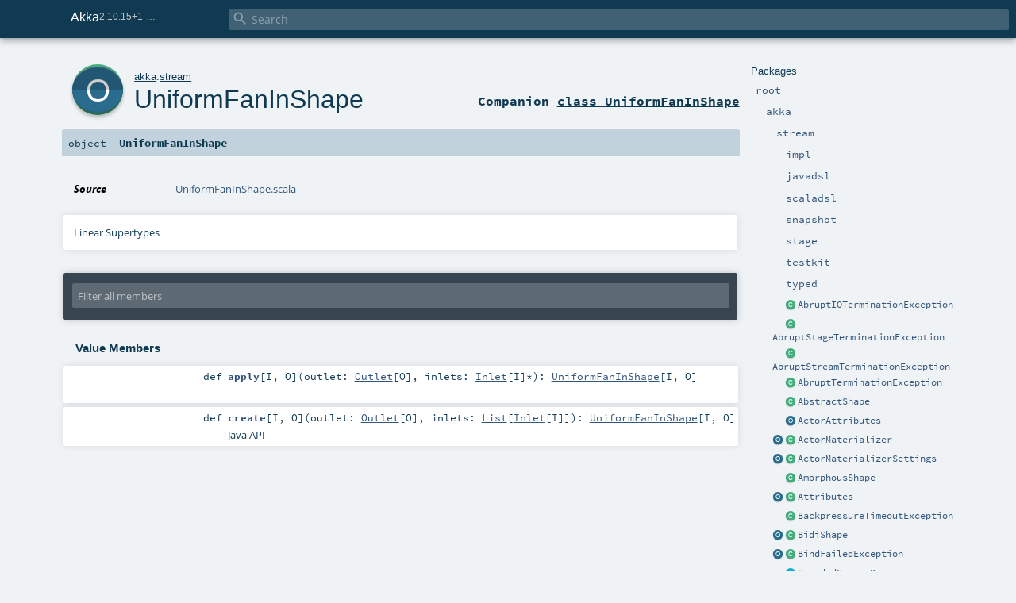

--- FILE ---
content_type: text/html
request_url: https://doc.akka.io/api/akka/snapshot/akka/stream/UniformFanInShape$.html
body_size: 20650
content:
<!DOCTYPE html ><html><head><meta http-equiv="X-UA-Compatible" content="IE=edge"/><meta content="width=device-width, initial-scale=1.0, maximum-scale=1.0, user-scalable=no" name="viewport"/><title>Akka 2.10.15+1-57f68538-SNAPSHOT - akka.stream.UniformFanInShape</title><meta content="Akka 2.10.15 1 - 57f68538 - SNAPSHOT - akka.stream.UniformFanInShape" name="description"/><meta content="Akka 2.10.15 1 57f68538 SNAPSHOT akka.stream.UniformFanInShape" name="keywords"/><meta http-equiv="content-type" content="text/html; charset=UTF-8"/><link href="https://doc.akka.io/api/akka-core/current/akka/stream/UniformFanInShape$.html" rel="canonical"/><link href="../../lib/index.css" media="screen" type="text/css" rel="stylesheet"/><link href="../../lib/template.css" media="screen" type="text/css" rel="stylesheet"/><link href="../../lib/print.css" media="print" type="text/css" rel="stylesheet"/><link href="../../lib/diagrams.css" media="screen" type="text/css" rel="stylesheet" id="diagrams-css"/><script type="text/javascript" src="../../lib/jquery.min.js"></script><script type="text/javascript" src="../../lib/index.js"></script><script type="text/javascript" src="../../index.js"></script><script type="text/javascript" src="../../lib/scheduler.js"></script><script type="text/javascript" src="../../lib/template.js"></script><script type="text/javascript" src="https://d3js.org/d3.v4.js"></script><script type="text/javascript" src="https://cdn.jsdelivr.net/npm/graphlib-dot@0.6.2/dist/graphlib-dot.min.js"></script><script type="text/javascript" src="https://cdnjs.cloudflare.com/ajax/libs/dagre-d3/0.6.1/dagre-d3.min.js"></script><script type="text/javascript">/* this variable can be used by the JS to determine the path to the root document */
var toRoot = '../../';</script></head><body><div id="search"><span id="doc-title">Akka<span id="doc-version">2.10.15+1-57f68538-SNAPSHOT</span></span> <span class="close-results"><span class="left">&lt;</span> Back</span><div id="textfilter"><span class="input"><input autocapitalize="none" placeholder="Search" id="index-input" type="text" accesskey="/"/><i class="clear material-icons"></i><i id="search-icon" class="material-icons"></i></span></div></div><div id="search-results"><div id="search-progress"><div id="progress-fill"></div></div><div id="results-content"><div id="entity-results"></div><div id="member-results"></div></div></div><div id="content-scroll-container" style="-webkit-overflow-scrolling: touch;"><div id="content-container" style="-webkit-overflow-scrolling: touch;"><div id="subpackage-spacer"><div id="packages"><h1>Packages</h1><ul><li class="indented0 " name="_root_.root" group="Ungrouped" fullComment="yes" data-isabs="false" visbl="pub"><a id="_root_" class="anchorToMember"></a><a id="root:_root_" class="anchorToMember"></a> <span class="permalink"><a href="../../index.html" title="Permalink"><i class="material-icons"></i></a></span> <span class="modifier_kind"><span class="modifier"></span> <span class="kind">package</span></span> <span class="symbol"><a href="../../index.html" title=""><span class="name">root</span></a></span><div class="fullcomment"><dl class="attributes block"><dt>Definition Classes</dt><dd><a href="../../index.html" name="_root_" id="_root_" class="extype">root</a></dd></dl></div></li><li class="indented1 " name="_root_.akka" group="Ungrouped" fullComment="yes" data-isabs="false" visbl="pub"><a id="akka" class="anchorToMember"></a><a id="akka:akka" class="anchorToMember"></a> <span class="permalink"><a href="../../akka/index.html" title="Permalink"><i class="material-icons"></i></a></span> <span class="modifier_kind"><span class="modifier"></span> <span class="kind">package</span></span> <span class="symbol"><a href="../index.html" title=""><span class="name">akka</span></a></span><div class="fullcomment"><dl class="attributes block"><dt>Definition Classes</dt><dd><a href="../../index.html" name="_root_" id="_root_" class="extype">root</a></dd></dl></div></li><li class="indented2 " name="akka.stream" group="Ungrouped" fullComment="yes" data-isabs="false" visbl="pub"><a id="stream" class="anchorToMember"></a><a id="stream:stream" class="anchorToMember"></a> <span class="permalink"><a href="../../akka/stream/index.html" title="Permalink"><i class="material-icons"></i></a></span> <span class="modifier_kind"><span class="modifier"></span> <span class="kind">package</span></span> <span class="symbol"><a href="index.html" title=""><span class="name">stream</span></a></span><div class="fullcomment"><dl class="attributes block"><dt>Definition Classes</dt><dd><a href="../index.html" name="akka" id="akka" class="extype">akka</a></dd></dl></div></li><li class="indented3 " name="akka.stream.impl" group="Ungrouped" fullComment="yes" data-isabs="false" visbl="pub"><a id="impl" class="anchorToMember"></a><a id="impl:impl" class="anchorToMember"></a> <span class="permalink"><a href="../../akka/stream/impl/index.html" title="Permalink"><i class="material-icons"></i></a></span> <span class="modifier_kind"><span class="modifier"></span> <span class="kind">package</span></span> <span class="symbol"><a href="impl/index.html" title="The architecture of Akka Streams internally consists of several distinct layers:"><span class="name">impl</span></a></span><p class="shortcomment cmt">The architecture of Akka Streams internally consists of several distinct layers:</p><div class="fullcomment"><div class="comment cmt"><p>The architecture of Akka Streams internally consists of several distinct layers:</p><p> * The DSLs like <a href="scaladsl/Flow.html" name="akka.stream.scaladsl.Flow" id="akka.stream.scaladsl.Flow" class="extype">akka.stream.scaladsl.Flow</a>, <a href="scaladsl/Source.html" name="akka.stream.scaladsl.Source" id="akka.stream.scaladsl.Source" class="extype">akka.stream.scaladsl.Source</a> etc. are the user facing API
   for composing streams. These DSLs are a thin wrappers around the internal <span name="akka.stream.impl.TraversalBuilder" class="extype">akka.stream.impl.TraversalBuilder</span>
   builder classes. There are Java alternatives of these DSLs in <a href="javadsl/index.html" name="akka.stream.javadsl" id="akka.stream.javadsl" class="extype">javadsl</a> which basically wrap their scala
   counterpart, delegating method calls.
 * The <a href="stage/GraphStage.html" name="akka.stream.stage.GraphStage" id="akka.stream.stage.GraphStage" class="extype">akka.stream.stage.GraphStage</a> API is the user facing API for creating new stream operators. These
   classes are used by the <span name="akka.stream.impl.fusing.GraphInterpreter" class="extype">akka.stream.impl.fusing.GraphInterpreter</span> which executes islands (subgraphs) of these
   operators
 * The high level DSLs use the <span name="akka.stream.impl.TraversalBuilder" class="extype">akka.stream.impl.TraversalBuilder</span> classes to build instances of
   <span name="akka.stream.impl.Traversal" class="extype">akka.stream.impl.Traversal</span> which are the representation of a materializable stream description. These builders
   are immutable and safely shareable. Unlike the top-level DSLs, these are classic, i.e. elements are treated as
   Any.
 * The <span name="akka.stream.impl.Traversal" class="extype">akka.stream.impl.Traversal</span> is the immutable, efficient representation of a stream processing graph that
   can be materialized. The builders exists solely for the purpose of producing a traversal in the end.
 * The <span name="akka.stream.impl.PhasedFusingActorMaterializer" class="extype">akka.stream.impl.PhasedFusingActorMaterializer</span> is the class that is responsible for traversing and
   interpreting a <span name="akka.stream.impl.Traversal" class="extype">akka.stream.impl.Traversal</span>. It delegates the actual task of creating executable entities
   and Publishers/Producers to <span name="akka.stream.impl.PhaseIsland" class="extype">akka.stream.impl.PhaseIsland</span>s which are plugins that understand atomic operators
   in the graph and able to turn them into executable entities.
 * The <span name="akka.stream.impl.fusing.GraphInterpreter" class="extype">akka.stream.impl.fusing.GraphInterpreter</span> and its actor backed wrapper <span name="akka.stream.impl.fusing.ActorGraphInterpreter" class="extype">akka.stream.impl.fusing.ActorGraphInterpreter</span>
   are used to execute synchronous islands (subgraphs) of <a href="stage/GraphStage.html" name="akka.stream.stage.GraphStage" id="akka.stream.stage.GraphStage" class="extype">akka.stream.stage.GraphStage</a>s.</p><p>For the execution layer, refer to <span name="akka.stream.impl.fusing.GraphInterpreter" class="extype">akka.stream.impl.fusing.GraphInterpreter</span>.</p><h4> Design goals </h4><p>The central piece for both the DSLs and materialization is the <span name="akka.stream.impl.Traversal" class="extype">akka.stream.impl.Traversal</span>. This is the
representation of an Akka Stream, basically a <a href="scaladsl/RunnableGraph.html" name="akka.stream.scaladsl.RunnableGraph" id="akka.stream.scaladsl.RunnableGraph" class="extype">akka.stream.scaladsl.RunnableGraph</a>. The design goals
for <span name="akka.stream.impl.Traversal" class="extype">akka.stream.impl.Traversal</span> are:</p><p>  * Be able to materialize a graph in one pass over the traversal
  * Unify materialization and fusing. The materializer should be able to construct all the necessary data structures
    for the interpreters and for connecting them in one go.
  * Avoid allocations as much as possible.
  * Biased implementation for the 90% case. Common cases should be as fast as possible:
    * wiring linear chains should be very fast.
    * assume that most graphs are mostly linear, with only a few generalized graph constructs thrown in.
    * materialization should not pay the price of island tracking if there is only a single island
    * assume that the number of islands is low in general
    * avoid "copiedModule" i.e. wrappers that exist solely for the purpose of establishing new port identities
      for operators that are used multiple times in the same graph.
  * Avoid hashmaps and prefer direct array lookup wherever possible</p><p>Semantically, a traversal is a list of commands that the materializer must execute to turn the description to a
running stream. In fact, the traversal is nothing more than an immutable list, that is expressed as a tree. A
tree is used to make immutable appends fast (immutable lists only have prepend as O(1) operation, append is O(N)).
The materializer "recovers" the original sequence by using a local, mutable stack to properly traverse the tree
structure. This is way cheaper than to immutably append to the traversal at each addition.</p><p>The "tree-ness" is expressed by explicit <span name="akka.stream.impl.Concat" class="extype">akka.stream.impl.Concat</span> nodes that express that two traversals
need to be traversed in a certain sequence, stashing away the second on a local stack until the first is fully
traversed.</p><p>While traversing the traversal (basically following Concat nodes), the materializer will visit the following
command types:</p><p> * <span name="akka.stream.impl.MaterializeAtomic" class="extype">akka.stream.impl.MaterializeAtomic</span>: An atomic module needs to be materialized. This node also contains
   wiring information which we discuss later.
 * Materialized value computation. This is a stack based "sublanguage" to compute the final materialized value
   on a stack, maintained by the materializer
   * <span name="akka.stream.impl.PushNotUsed" class="extype">akka.stream.impl.PushNotUsed</span> push a NotUsed value on the stack
   * <span name="akka.stream.impl.Pop" class="extype">akka.stream.impl.Pop</span> pop the top of the stack and throw away
   * <span name="akka.stream.impl.Transform" class="extype">akka.stream.impl.Transform</span> take the top of the stack, transform it with the provided function and put
     the result back on the top of the stack
   * <span name="akka.stream.impl.Compose" class="extype">akka.stream.impl.Compose</span> take the top two values of the stack, invoke the provided function with these
     values as arguments, then put the calculated value on the top of the stack
   * Materialized values of atomic operators when visiting a <span name="akka.stream.impl.MaterializeAtomic" class="extype">akka.stream.impl.MaterializeAtomic</span> must be
     pushed to the stack automatically. There are no explicit PUSH commands for this
 * Attributes calculation. These also are a stack language, although much simpler than the materialized value
    commands. For any materialized operator, the top of the attributes stack should be provided as the current
    effective attributes.
   * <span name="akka.stream.impl.PushAttributes" class="extype">akka.stream.impl.PushAttributes</span> combines the attributes on the top of the stack with the given ones and
     puts the result on the attributes stack
   * <span name="akka.stream.impl.PopAttributes" class="extype">akka.stream.impl.PopAttributes</span> removes the top of the attributes stack.
 * Island tracking. Islands serve two purposes. First, they allow a large graph to be cut into parts that execute
   concurrently with each other, using asynchronous message passing between themselves. Second, they are an
   extension point where "plugins" (<span name="akka.stream.impl.PhaseIsland" class="extype">akka.stream.impl.PhaseIsland</span>) can be used to specially handle subgraphs.
   Islands can be nested in each other. This makes "holes" in the parent island. Islands also need a stack
   as exiting a "hole" means returning to the parent, enclosing island and continuing where left.
    * <span name="akka.stream.impl.EnterIsland" class="extype">akka.stream.impl.EnterIsland</span> instructs the materializer that the following commands will belong to
      the materialization of a new island (a subgraph). The <span name="akka.stream.impl.IslandTag" class="extype">akka.stream.impl.IslandTag</span> signals to
      the materializer which <span name="akka.stream.impl.PhaseIsland" class="extype">akka.stream.impl.PhaseIsland</span> should be used to turn operators of this island into
      executable entities.
    * <span name="akka.stream.impl.ExitIsland" class="extype">akka.stream.impl.ExitIsland</span> instructs the materializer that the current island is done and the parent
      island is now the active one again.</p><p> Please note that the stack based materialized value computation eliminates the issues present in the older
 materializer which expressed these computations as an AST. We had to use optimizations for this tree so that
 long Keep.left chains don't explode the stack visiting a large AST. The stack based language sidesteps this issue
 completely as the number of these commands don't increase the stack space required to execute them, unless the
 computation itself requires it (which is not the case in any sane stream combination).</p><h4> Graph model, offsets, slots </h4><p> As a mental model, the wiring part of the Traversal (i.e. excluding the stack based sub-commands tracking
 materialized values, attributes, islands, i.e. things that don't contribute to the wiring structure of the graph)
 translates everything to a single, global, contiguous Array. Every input and output port of each operator is mapped
 to exactly one slot of this "mental array". Input and output ports that are considered wired together simply map
 to the same slot. (In practice, these slots might not be mapped to an actual global array, but multiple local arrays
 using some translation logic, but we will explain this later)</p><p> Input ports are mapped simply to contiguous numbers in the order they are visited. Take for example a simple
 traversal:</p><p>   Operator1[in1, in2, out] - Operator2[out] - Operator3[in]</p><p> This results in the following slot assignments:</p><p>   * Operator1.in1 -&gt; 0
   * Operator1.in2 -&gt; 1
   * Operator3.in  -&gt; 2</p><p> The materializer simply visits Stage1, Stage2, Stage3 in order, visiting the input ports of each operator in order.
 It then simply assigns numbers from a counter that is incremented after visiting an input port.
 (Please note that all <span name="akka.stream.impl.StreamLayout.AtomicModule" class="extype">akka.stream.impl.StreamLayout.AtomicModule</span>s maintain a stable order of their ports, so
 this global ordering is well defined)</p><p> Before explaining how output wiring works, it is important to settle some terminology. When we talk about ports
 we refer to their location in the "mental array" as slots. However, there are other entities that needs to
 reference various positions in this "mental array", but in these cases we use the term _offset_ to signify that
 these are only used for bookkeeping, they have no "place" in the "array" themselves. In particular:</p><p>  * offset of a module: The offset of an <span name="akka.stream.impl.StreamLayout.AtomicModule" class="extype">akka.stream.impl.StreamLayout.AtomicModule</span> is defined as the value of
    the input port counter when visiting the <span name="akka.stream.impl.MaterializeAtomic" class="extype">akka.stream.impl.MaterializeAtomic</span> node to materialize that module.
    In other words, the offset of a module is the slot of its first input port (if there is any). Since modules
    might not have any input ports it can be that different modules share the same offset, simply because the
    the first one visited does not increase the input port counter.
  * offset of segments, islands: Defined similarly to module. The offset of an island or a segment is simply the
    value of the input port counter (or the first unallocated slot).</p><p> For example:</p><p>   Module1[in1 = 0, in2 = 1] - Module2[out] - Module3[in = 2]</p><p> The offset of Module1 is 0, while Module2 and Module3 share the same offset of 2. Note that only input ports (slots)
 contribute to the offset of a module in a traversal.</p><p> Output ports are wired relative to the offset of the module they are contained in. When the materializer visits
 a <span name="akka.stream.impl.MaterializeAtomic" class="extype">akka.stream.impl.MaterializeAtomic</span> node, it contains an Array that maps ports to a relative offset. To
 calculate the slot that is assigned to an output port the following formula is used:</p><p>   slot = offsetOfModule + outToSlots(out.id)</p><p> Where outToSlots is the array contained in the <span name="akka.stream.impl.MaterializeAtomic" class="extype">akka.stream.impl.MaterializeAtomic</span> node.</p><h4> Relative addressing </h4><p> The power of this structure comes from the fact that slots are assigned in a relative manner:</p><p>  * input ports are assigned in sequence so the slots assigned to the input ports of a subgraph depend on the
    subgraph's position in the traversal
  * output ports are assigned relative to the offset of their owner module, which is in turn relative to its first
    (potential) input port (which is relative, too, because of the previous point)</p><p> This setup allows combining subgraphs without touching their internal wirings as all their internal wirings will
 properly resolve due to everything being relative:</p><p>      +---------------+                     +----+
      |               |                     |    |
   |---------Graph1---------|--- .... ---|----Graph2----|</p><p> It is important to note that due to reusability, an Akka Stream graph may contain the same atomic or composite
 multiple times in the same graph. Since these must be distinguished from each other somehow, they need port mapping
 (i.e. a new set of ports) to ensure that the ports of one graph are distinguishable from another. Because how
 the traversal relative addressing works, these are _temporary_ though, once all internal wirings are ready, these
 mappings can be effectively dropped as the global slot assignments uniquely identify what is wired to what. For
 example since Graph1 is visited before Graph2 all of the slots or offsets it uses are different from Graph2 leaving
 no room for misinterpretation.</p><h4> Port mapping </h4><p> Port mapping is the way how the DSL can distinguish between multiple instances of the same graph included multiple
 times. For example in the Graph DSL:</p><p>   val merge1 = builder.add(Merge)
   val merge2 = builder.add(Merge)</p><p> the port merge1.out must be different from merge2.out.</p><p> For efficiency reasons, the linear and graph DSLs use different <span name="akka.stream.impl.TraversalBuilder" class="extype">akka.stream.impl.TraversalBuilder</span> types to
 build the <span name="akka.stream.impl.Traversal" class="extype">akka.stream.impl.Traversal</span> (we will discuss these next). One of the differences between the two
 builders are their approach to port mapping.</p><p> The simpler case is the <span name="akka.stream.impl.LinearTraversalBuilder" class="extype">akka.stream.impl.LinearTraversalBuilder</span>. This builder only allows building linear
 chains of operators, hence, it can only have at most one <a href="OutPort.html" name="akka.stream.OutPort" id="akka.stream.OutPort" class="extype">OutPort</a> and <a href="InPort.html" name="akka.stream.InPort" id="akka.stream.InPort" class="extype">InPort</a> unwired. Since there is no
 possible ambiguity between these two port types, there is no need for port mapping for these. Conversely,
 for those internal ports that are already wired, there is no need for port mapping as their relative wiring
 is not ambiguous (see previous section). As a result, the <span name="akka.stream.impl.LinearTraversalBuilder" class="extype">akka.stream.impl.LinearTraversalBuilder</span> does not
 use any port mapping.</p><p> The generic graph builder class <span name="akka.stream.impl.CompositeTraversalBuilder" class="extype">akka.stream.impl.CompositeTraversalBuilder</span> needs port mapping as it allows
 adding any kind of builders in any order. When adding a module (encoded as another <span name="akka.stream.impl.TraversalBuilder" class="extype">akka.stream.impl.TraversalBuilder</span>)
 there are two entities in play:</p><p>  * The module (builder) to be added. This builder has a few ports unwired which are usually packaged in a <a href="Shape.html" name="akka.stream.Shape" id="akka.stream.Shape" class="extype">Shape</a>
    which is stored alongside with the builder in the <a href="Graph.html" name="akka.stream.Graph" id="akka.stream.Graph" class="extype">Graph</a> of the DSL. When invoking methods on this builder
    these set of ports must be used.
  * The module that we are growing. This module needs a new set of ports to be used as it might add this module
    multiple times and needs to disambiguate these ports.</p><p> Adding to the <span name="akka.stream.impl.CompositeTraversalBuilder" class="extype">akka.stream.impl.CompositeTraversalBuilder</span> involves the following steps (pseudocode):</p><p>    val newShape = shape.deepCopy() // Copy the shape of the module we want to add
    val newBuilder = builder.add(submodule, newShape) // Add the module, and register it with the new shape
    newBuilder.wire(newShape.in, ...) // Use the new ports to wire</p><p> What happens in the background is that <a href="Shape.html#deepCopy():akka.stream.Shape" name="akka.stream.Shape#deepCopy" id="akka.stream.Shape#deepCopy" class="extmbr">Shape.deepCopy</a> creates copies of the ports, and fills their
 mappedTo field to point to their original port counterpart. Whenever we call wire in the outer module, it
 delegates calls to the submodule, but using the original port (as the submodule builder has no knowledge of
 the external mapping):</p><p>     submodule.assign(port.mappedTo, ...) // enclosing module delegating to submodule, translating ports back</p><p> Visualizing this relationship:</p><p>   +----------------------------------+
   | in', in" ---------+              | in' and in" both resolve to in
   |   | .mappedTo     v .mappedTo    | but they will be used on _different_ builders
   | +-------------+ +-------------+  |
   | | in          | | in          |  | (delegation happens recursively in AddedModule)
   | | AddedModule | | AddedModule |  |</p><p> It is worth to note that the submodule might also continue this map-and-delegate chain to further submodules until
 a builder is reached that can directly perform the operation. In other words, the depth of nesting is equal to
 the length of mappedTo chaining.</p><p> IMPORTANT: When wiring in the enclosing module the new ports/shape MUST be used, using the original ports/shape
 will lead to incorrect state.</p><h4> TraversalBuilders </h4><p> In order to understand why builders are needed, consider wiring two ports together. Actually, we don't need to
 wire input ports anywhere. Their slot is implicitly assigned by their position in the traversal, there is no
 additional state we need to track. On the other hand, we cannot build a <span name="akka.stream.impl.MaterializeAtomic" class="extype">akka.stream.impl.MaterializeAtomic</span>
 node until the mapping array outToSlots is fully calculated. In other words, in reality, we don't wire input ports
 anywhere, we only assign output ports to slots. The builders exist mainly to keep track all the necessary
 information to be able to assign output ports, build the outToSlots array and finally the <span name="akka.stream.impl.MaterializeAtomic" class="extype">akka.stream.impl.MaterializeAtomic</span>
 node. The consequence of this that a <span name="akka.stream.impl.Traversal" class="extype">akka.stream.impl.Traversal</span> can be constructed as soon as all output ports
 are wired ("unwired" inputs don't matter).</p><p> There is a specific builder that is used for the cases where all outputs have been wired:
 <span name="akka.stream.impl.CompletedTraversalBuilder" class="extype">akka.stream.impl.CompletedTraversalBuilder</span>. This builder type simply contains the completed traversal plus
 some additional data. The reason why this builder type exists is to keep auxiliary data structures required for
 output port mapping only while they are needed, and shed them as soon as they are not needed anymore. Since builders
 may recursively contain other builders, as soon as internals are completed those contained builders transition
 to completed state and drop all additional data structures. This is very GC friendly as many intermediate graphs
 exist only in a method call, and hence most of the additional data structures are dropped before method return and
 can be efficiently collected by the GC.</p><p> The most generic builder is <span name="akka.stream.impl.CompositeTraversalBuilder" class="extype">akka.stream.impl.CompositeTraversalBuilder</span>. There are two main considerations
 this builder needs to consider:</p><p>  * Enclosed modules (builders) must have a stable position in the final traversal for relative addressing to work.
    Since module offsets are calculated by traversal position, and outputs are wired relative to module offset, this
    is critical.
  * Enclosed builders might not be complete yet (i.e. have unwired outputs) and hence they cannot immediately give
    a Traversal.</p><p> The composite builder keeps a temporary list of traversal steps (in reverse order because of immutable lists)
 it needs to create once it is completed (all outputs wired). These steps refer to the traversal of submodules
 as a <span name="akka.stream.impl.BuilderKey" class="extype">akka.stream.impl.BuilderKey</span> which is just a placeholder where the traversal of the submodule will be
 stitched in. This <span name="akka.stream.impl.BuilderKey" class="extype">akka.stream.impl.BuilderKey</span> is also a key to a map which contains the evolving builder.
 The importance of this "preimage" traversal is that it keeps position of submodules stable, making relative
 addressing possible.</p><p> Once the composite is completed, it takes these steps (now reversing it back to normal), and builds the traversal
 using the submodule traversals referred to by <span name="akka.stream.impl.BuilderKey" class="extype">akka.stream.impl.BuilderKey</span>. Note that at this point all the
 submodules are <span name="akka.stream.impl.CompletedTraversalBuilder" class="extype">akka.stream.impl.CompletedTraversalBuilder</span>s because there are no unwired outputs and hence the
 Traversal can be assembled. As the builder evolves over time, more and more of its <span name="akka.stream.impl.BuilderKey" class="extype">akka.stream.impl.BuilderKey</span>s
 will refer to <span name="akka.stream.impl.CompletedTraversalBuilder" class="extype">akka.stream.impl.CompletedTraversalBuilder</span>s, shedding much of the temporary data structures.</p><p> Refer to <span name="akka.stream.impl.CompositeTraversalBuilder" class="extype">akka.stream.impl.CompositeTraversalBuilder</span> for more details.</p><p> The <span name="akka.stream.impl.LinearTraversalBuilder" class="extype">akka.stream.impl.LinearTraversalBuilder</span> is a much simpler beast. For efficiency, it tries to work as much
 as possible directly on the <span name="akka.stream.impl.Traversal" class="extype">akka.stream.impl.Traversal</span> avoiding auxiliary structures. The two main considerations
 for this builder are:</p><p>  * <a href="scaladsl/Source.html" name="akka.stream.scaladsl.Source" id="akka.stream.scaladsl.Source" class="extype">akka.stream.scaladsl.Source</a> and <a href="scaladsl/Flow.html" name="akka.stream.scaladsl.Flow" id="akka.stream.scaladsl.Flow" class="extype">akka.stream.scaladsl.Flow</a> contain an unwired output port. Yet, we would
    like to build the traversal directly as much as possible, even though the builder is not yet completed
  * <span name="akka.stream.impl.CompositeTraversalBuilder" class="extype">akka.stream.impl.CompositeTraversalBuilder</span>s might be included in a linear chain. These cannot provide a
    traversal before they are fully completed.</p><p> The linear builder, although it is one class, comes in basically two flavors:</p><p>  * Purely linear builder: this contains only other linear builders, or all the composites that it includes
    have been fully wired before and hence their traversal is now fully incorporated. Basically this kind
    of builder only contains the <span name="akka.stream.impl.Traversal" class="extype">akka.stream.impl.Traversal</span> and only a couple of extra fields.
  * Linear builder with an incomplete composite at the end (output): In this case, we have an incomplete composite.
    It can only be at the end, since this is the only position where an output port can be unwired. We need to
    carry this builder with us until the output port is finally wired, in which case we incorporate its traversal
    into the already complete one, and hopefully transition to a purely linear builder.</p><p> If we consider the purely linear case, we still need to figure out how can we provide a traversal even though
 the last output port is unwired. The trick that is used is to wire this output port optimistically to the
 relative address -1 which is almost always correct (why -1? explained a bit later). If it turns out to be incorrect
 later, we fix it by the helper method <span name="akka.stream.impl.Traversal.rewireFirstTo" class="extype">akka.stream.impl.Traversal.rewireFirstTo</span> which tears down the traversal
 until the wrong module is found, then fixes the port assignment. This is only possible on purely linear layouts though.
 Again, this is an example of the 90% rule. Most appends will not need this rewiring and hence be as fast as possible
 while the rarer cases suffering a minor penalty.</p><p> In the case where the last module is a composite, the above trick would not work as nothing guarantees that the
 module that exposed its output port is at an expected position in the traversal. Instead, we simply keep around
 this composite and delay construction of its part of the traversal. For details see <span name="akka.stream.impl.LinearTraversalBuilder" class="extype">akka.stream.impl.LinearTraversalBuilder</span>
 as these cases are heavily commented and explained in the code.</p><p> There is another peculiarity of the linear builder we need to explain. Namely, it builds the traversal in reverse
 order, i.e. from Sinks towards Sources. THIS CAN BE SUPER CONFUSING AT TIMES SO PAY ATTENTION! There are two
 important reasons why this is needed:</p><p>  * Prepending to immutable lists is more efficient. Even though we encode our traversal list as a tree, we would
    need stack space at materialization time as much as the length of the list if we would append to it instead of
    prepending.
  * Prepending means that most output ports refer to slots visited before, i.e. output relative offsets are negative.
    This means that during materialization, output ports will be wired to slots that the materializer visited before
    which enables an efficient one-pass materialization design. The importance of this is discussed later below.</p><p> To visualize this, imagine a simple stream:</p><p>   [Source.out] -&gt; [Map.in, Map.out] -&gt; [Sink.in]</p><p> The traversal:</p><p>    offs = 0         offs = 1                      offs = 1
   [Sink.in = 0] &lt;- [Map.in = 1, Map.out = -1] &lt;- [Source.out = -1]</p><p> Since the traversal steps are reversed compared to the DSL order, it is important to reverse materialized value
 computation, too.</p><h4> Islands and local slots </h4><p> All what we have discussed so far referred to the "mental array", the global address space in which slots
 are assigned to ports. This model describes the wiring of the graph perfectly, but it does not map to the local
 data structures needed by materialization when there are islands present. One of the important goals of this
 layout data structure is to be able to produce the data structures used by the <span name="akka.stream.impl.fusing.GraphInterpreter" class="extype">akka.stream.impl.fusing.GraphInterpreter</span>
 directly, without much translation. Unfortunately if there is an island inside a traversal, it might leave gaps
 in the address space:</p><p>   |----Island1-----|----Island2(enclosed)----|-----Island1-----|</p><p> Since we visit Island2 before returning to Island1, the naive approach would leave a large gap between the last
 input port visited before entering Island2 and the first input port visited when returning to Island1. What
 we would like to have instead is a contiguous slot assignment from the viewpoint of Island1. This is where
 <span name="akka.stream.impl.PhasedFusingActorMaterializer" class="extype">akka.stream.impl.PhasedFusingActorMaterializer</span> and its <span name="akka.stream.impl.IslandTracking" class="extype">akka.stream.impl.IslandTracking</span> helper comes into
 the picture. These classes do the heavy-lifting of traversing the traversal and then mapping global slots to
 slots local to the island, delegating then the local wiring to <span name="akka.stream.impl.PhaseIsland" class="extype">akka.stream.impl.PhaseIsland</span> implementations.
 For example the <span name="akka.stream.impl.GraphStageIsland" class="extype">akka.stream.impl.GraphStageIsland</span> sees only a contigous slot-space and hence it can directly
 construct the array for the interpreter. It is not aware of the presence of other islands or how it is represented
 in the global slot-space.</p><h4> Materialization </h4><p> Materialzation is orchestrated by the <span name="akka.stream.impl.PhasedFusingActorMaterializer" class="extype">akka.stream.impl.PhasedFusingActorMaterializer</span>. It basically decodes the
 traversal and handles islands. This top-level materializer does not really handle the wiring _inside_ an island,
 it only handles wiring of Publishers and Subscribers that connect islands. Instead it delegates in-island wiring
 to <span name="akka.stream.impl.PhaseIsland" class="extype">akka.stream.impl.PhaseIsland</span>s. For example a default fused island will be actually wired by
 <span name="akka.stream.impl.GraphStageIsland" class="extype">akka.stream.impl.GraphStageIsland</span>.</p><p> First, look at a traversal that has two islands:</p><p>   |----Island1-----|----Island2(enclosed)----|-----Island1-----|</p><p> In this traversal, we have two islands, and three, so called _segments_. Segments are simply contiguous range of
 slots between <span name="akka.stream.impl.EnterIsland" class="extype">akka.stream.impl.EnterIsland</span> or <span name="akka.stream.impl.ExitIsland" class="extype">akka.stream.impl.ExitIsland</span> tags (in any combination). When
 the materializer encounters either an enter or exit command, it saves various information about the segment it
 just completed (what is its offset, how long it is measured in input slots, etc.). This information is later
 used to figure out if a wiring crosses island boundaries or is it local to the island.</p><p> It is important to note that the data structure for this is only allocated when there are islands. This is again
 the 90% rule in action. In addition, these data structures are <a href="https://docs.oracle.com/en/java/javase/11/docs/api/java.base/java/util/ArrayList.html" name="java.util.ArrayList" id="java.util.ArrayList" class="extype">java.util.ArrayList</a> instances, where lookups
 according to some value are implemented as simple linear scans. Since in 90% of the cases these structures are
 very short, this is the most efficient approach. Cases where this can be a performance problem are very-very special
 and likely not happen in practice (no graph should contain more than a dozen of islands for example).</p><p> When it comes to deciding whether a wiring is cross-island or local, there are two cases possible:</p><p>  * we encountered an output port that is wired backwards (relative address is negative). In this case we already
    have all the data necessary to resolve the question.
  * we encountered an output port that is wired forward (relative address is positive). In this case we have not
    yet visited that part of the traversal where the assignment points.</p><p> If we want to keep the one-pass design of the materializer, we need to delay forward wirings until we have all
 the information needed, i.e. we visit the target in port. The <span name="akka.stream.impl.PhasedFusingActorMaterializer" class="extype">akka.stream.impl.PhasedFusingActorMaterializer</span>
 has a data structure for tracking forward wires which it consults whenever it visits an input port. Again, this
 is only allocated if needed, and it is again an array with linear scan lookup. Once the target input port have
 been found, the rules of the wiring are the same as for backwards wiring.</p><p>       backward wire (to the visited part) &lt;------+ +------&gt; forward wire (into the unknown)
                                                  | |
  |----Island1-----|----Island2(enclosed)-------- ... (this is where we are now)</p><p> Remember, the <span name="akka.stream.impl.LinearTraversalBuilder" class="extype">akka.stream.impl.LinearTraversalBuilder</span> builds its <span name="akka.stream.impl.Traversal" class="extype">akka.stream.impl.Traversal</span> in backwards
 order, so since most of the graphs are constructed by the linear DSLs almost all wirings will be backwards
 (90% rule in action again).</p><h5> Backward wirings </h5><p> When it comes to resolving wirings and calculating the local slots for all the islands involved there are three
 distinct cases.</p><p> A wiring can be in-segment:</p><p>                        +--------------+
                        |              |
   |----Island1-----|----Island2(enclosed)----|-----Island1-----|</p><p> This means that the slot assigned to the output port still belongs to the current segment. This is easy to detect
 as the <span name="akka.stream.impl.IslandTracking" class="extype">akka.stream.impl.IslandTracking</span> class tracks the offset of the current segment. If the target input
 slot is larger or equal than this offset, and the wiring is backwards, then the wiring is strictly local to the
 island. The materializer will simply delegate to the <span name="akka.stream.impl.PhaseIsland" class="extype">akka.stream.impl.PhaseIsland</span> to do the internal wiring.
 Since we know the offset of the segment in the local space of this island, calculating the local slot for the
 <span name="akka.stream.impl.PhaseIsland" class="extype">akka.stream.impl.PhaseIsland</span> is simple. (This is fully documented with diagrams
 in <span name="akka.stream.impl.IslandTracking" class="extype">akka.stream.impl.IslandTracking</span>)</p><p> A wiring can be cross-segment, in-island:</p><p>               +---------------------------------+
               |                                 |
   |----Island1-----|----Island2(enclosed)----|-----Island1-----|</p><p> In this case, the target slot is in another, but already visited segment. The <span name="akka.stream.impl.IslandTracking" class="extype">akka.stream.impl.IslandTracking</span>
 class needs to first find the segment in which the target slot is. Since each segment keeps a reference to its
 <span name="akka.stream.impl.PhaseIsland" class="extype">akka.stream.impl.PhaseIsland</span> instance that handles the internal wiring a simple reference equality check
 will tell us if the target segment is in the same island or not. In this case it is, so all we need is to
 compensate for any possible holes (punched by enclosed islands) to calculate the local slot for the island
 and call the appropriate callback on the <span name="akka.stream.impl.PhaseIsland" class="extype">akka.stream.impl.PhaseIsland</span>. (This is fully documented with diagrams
 in <span name="akka.stream.impl.IslandTracking" class="extype">akka.stream.impl.IslandTracking</span>)</p><p> Finally a wiring can be cross-segment, cross-island:</p><p>                        +------------------------+
                        |                        |
   |----Island1-----|----Island2(enclosed)----|-----Island1-----|</p><p> This means, that the steps were similar as in the previous case until that point where we check the reference
 equality of the current <span name="akka.stream.impl.PhaseIsland" class="extype">akka.stream.impl.PhaseIsland</span> with that of the target segment (we have already found
 the target segment). In this case, we need to calculate the local slot in the target island (similar to the
 previous case) and try to wire the two islands together. Now, instead of delegating the wiring to the phases, we
 ask the output <span name="akka.stream.impl.PhaseIsland" class="extype">akka.stream.impl.PhaseIsland</span> to provide a Publisher and then we ask the target island to
 take this Publisher.</p><p> Refer to <span name="akka.stream.impl.IslandTracking" class="extype">akka.stream.impl.IslandTracking</span> for all the nasty details of local slot resolution. It is also
 recommended to try out a few examples with <span name="akka.stream.impl.PhasedFusingActorMaterializer.Debug" class="extype">akka.stream.impl.PhasedFusingActorMaterializer.Debug</span> turned on, it
 will detail every step of the island tracking and slot resolution steps.</p><h4> Utilities </h4><p> Useful utilities are:</p><p>  * <span name="akka.stream.impl.PhasedFusingActorMaterializer.Debug" class="extype">akka.stream.impl.PhasedFusingActorMaterializer.Debug</span>: if this flag is turned on, the materializer will
    log the steps it takes
  * <span name="akka.stream.impl.TraversalBuilder.printTraversal" class="extype">akka.stream.impl.TraversalBuilder.printTraversal</span>: Prints the Traversal in a readable format
  * <span name="akka.stream.impl.TraversalBuilder.printWiring" class="extype">akka.stream.impl.TraversalBuilder.printWiring</span>: Prints the calculated port assignments. Useful for
    debugging if everything is wired to the right thing.</p></div><dl class="attributes block"><dt>Definition Classes</dt><dd><a href="index.html" name="akka.stream" id="akka.stream" class="extype">stream</a></dd></dl></div></li><li class="indented3 " name="akka.stream.javadsl" group="Ungrouped" fullComment="yes" data-isabs="false" visbl="pub"><a id="javadsl" class="anchorToMember"></a><a id="javadsl:javadsl" class="anchorToMember"></a> <span class="permalink"><a href="../../akka/stream/javadsl/index.html" title="Permalink"><i class="material-icons"></i></a></span> <span class="modifier_kind"><span class="modifier"></span> <span class="kind">package</span></span> <span class="symbol"><a href="javadsl/index.html" title=""><span class="name">javadsl</span></a></span><div class="fullcomment"><dl class="attributes block"><dt>Definition Classes</dt><dd><a href="index.html" name="akka.stream" id="akka.stream" class="extype">stream</a></dd></dl></div></li><li class="indented3 " name="akka.stream.scaladsl" group="Ungrouped" fullComment="yes" data-isabs="false" visbl="pub"><a id="scaladsl" class="anchorToMember"></a><a id="scaladsl:scaladsl" class="anchorToMember"></a> <span class="permalink"><a href="../../akka/stream/scaladsl/index.html" title="Permalink"><i class="material-icons"></i></a></span> <span class="modifier_kind"><span class="modifier"></span> <span class="kind">package</span></span> <span class="symbol"><a href="scaladsl/index.html" title="Scala API: The flow DSL allows the formulation of stream transformations based on some input."><span class="name">scaladsl</span></a></span><p class="shortcomment cmt">Scala API: The flow DSL allows the formulation of stream transformations based on some
input.</p><div class="fullcomment"><div class="comment cmt"><p>Scala API: The flow DSL allows the formulation of stream transformations based on some
input. The starting point is called <a href="scaladsl/Source.html" name="akka.stream.scaladsl.Source" id="akka.stream.scaladsl.Source" class="extype">Source</a> and can be a collection, an iterator,
a block of code which is evaluated repeatedly or a <span name="org.reactivestreams.Publisher" class="extype">org.reactivestreams.Publisher</span>.
A flow with an attached input and open output is also a <a href="scaladsl/Source.html" name="akka.stream.scaladsl.Source" id="akka.stream.scaladsl.Source" class="extype">Source</a>.</p><p>A flow may also be defined without an attached input or output and that is then
a <a href="scaladsl/Flow.html" name="akka.stream.scaladsl.Flow" id="akka.stream.scaladsl.Flow" class="extype">Flow</a>. The <code>Flow</code> can be connected to the <code>Source</code> later by using <a href="scaladsl/Source.html#via[T,Mat2](flow:akka.stream.Graph[akka.stream.FlowShape[Out,T],Mat2]):Source.this.Repr[T]" name="akka.stream.scaladsl.Source#via" id="akka.stream.scaladsl.Source#via" class="extmbr">Source#via</a> with
the flow as argument, and it remains a <a href="scaladsl/Source.html" name="akka.stream.scaladsl.Source" id="akka.stream.scaladsl.Source" class="extype">Source</a>.</p><p>Transformations can be appended to <code>Source</code> and <code>Flow</code> with the operations
defined in <a href="scaladsl/FlowOps.html" name="akka.stream.scaladsl.FlowOps" id="akka.stream.scaladsl.FlowOps" class="extype">FlowOps</a>. Each DSL element produces a new flow that can be further transformed,
building up a description of the complete transformation pipeline.</p><p>The termination point of a flow is called <a href="scaladsl/Sink.html" name="akka.stream.scaladsl.Sink" id="akka.stream.scaladsl.Sink" class="extype">Sink</a> and can for example be a <code>Future</code> or
<span name="org.reactivestreams.Subscriber" class="extype">org.reactivestreams.Subscriber</span>. A flow with an attached output and open input
is also a <a href="scaladsl/Sink.html" name="akka.stream.scaladsl.Sink" id="akka.stream.scaladsl.Sink" class="extype">Sink</a>.</p><p>If a flow has both an attached input and an attached output it becomes a <a href="scaladsl/RunnableGraph.html" name="akka.stream.scaladsl.RunnableGraph" id="akka.stream.scaladsl.RunnableGraph" class="extype">RunnableGraph</a>.
In order to execute this pipeline the flow must be materialized by calling <a href="scaladsl/RunnableGraph.html#run()(implicitmaterializer:akka.stream.Materializer):Mat" name="akka.stream.scaladsl.RunnableGraph#run" id="akka.stream.scaladsl.RunnableGraph#run" class="extmbr">RunnableGraph#run</a> on it.</p><p>You can create your <code>Source</code>, <code>Flow</code> and <code>Sink</code> in any order and then wire them together before
they are materialized by connecting them using <a href="scaladsl/Flow.html#via[T,Mat2](flow:akka.stream.Graph[akka.stream.FlowShape[Out,T],Mat2]):Flow.this.Repr[T]" name="akka.stream.scaladsl.Flow#via" id="akka.stream.scaladsl.Flow#via" class="extmbr">Flow#via</a> and <a href="scaladsl/Flow.html#to[Mat2](sink:akka.stream.Graph[akka.stream.SinkShape[Out],Mat2]):akka.stream.scaladsl.Sink[In,Mat]" name="akka.stream.scaladsl.Flow#to" id="akka.stream.scaladsl.Flow#to" class="extmbr">Flow#to</a>, or connecting them into a
<a href="scaladsl/GraphDSL$.html" name="akka.stream.scaladsl.GraphDSL" id="akka.stream.scaladsl.GraphDSL" class="extype">GraphDSL</a> with fan-in and fan-out elements.</p><p>See <a href="https://github.com/reactive-streams/reactive-streams/">Reactive Streams</a> for
details on <span name="org.reactivestreams.Publisher" class="extype">org.reactivestreams.Publisher</span> and <span name="org.reactivestreams.Subscriber" class="extype">org.reactivestreams.Subscriber</span>.</p><p>It should be noted that the streams modeled by this library are “hot”,
meaning that they asynchronously flow through a series of processors without
detailed control by the user. In particular it is not predictable how many
elements a given transformation step might buffer before handing elements
downstream, which means that transformation functions may be invoked more
often than for corresponding transformations on strict collections like
<span name="List" class="extype">List</span>. *An important consequence* is that elements that were produced
into a stream may be discarded by later processors, e.g. when using the
<span name="#take" class="extype">#take</span> operator.</p><p>By default every operation is executed within its own <a href="../actor/Actor.html" name="akka.actor.Actor" id="akka.actor.Actor" class="extype">akka.actor.Actor</a>
to enable full pipelining of the chained set of computations. This behavior
is determined by the <a href="Materializer.html" name="akka.stream.Materializer" id="akka.stream.Materializer" class="extype">akka.stream.Materializer</a> which is required
by those methods that materialize the Flow into a series of
<span name="org.reactivestreams.Processor" class="extype">org.reactivestreams.Processor</span> instances. The returned reactive stream
is fully started and active.
</p></div><dl class="attributes block"><dt>Definition Classes</dt><dd><a href="index.html" name="akka.stream" id="akka.stream" class="extype">stream</a></dd></dl></div></li><li class="indented3 " name="akka.stream.snapshot" group="Ungrouped" fullComment="yes" data-isabs="false" visbl="pub"><a id="snapshot" class="anchorToMember"></a><a id="snapshot:snapshot" class="anchorToMember"></a> <span class="permalink"><a href="../../akka/stream/snapshot/index.html" title="Permalink"><i class="material-icons"></i></a></span> <span class="modifier_kind"><span class="modifier"></span> <span class="kind">package</span></span> <span class="symbol"><a href="snapshot/index.html" title=""><span class="name">snapshot</span></a></span><div class="fullcomment"><dl class="attributes block"><dt>Definition Classes</dt><dd><a href="index.html" name="akka.stream" id="akka.stream" class="extype">stream</a></dd></dl></div></li><li class="indented3 " name="akka.stream.stage" group="Ungrouped" fullComment="yes" data-isabs="false" visbl="pub"><a id="stage" class="anchorToMember"></a><a id="stage:stage" class="anchorToMember"></a> <span class="permalink"><a href="../../akka/stream/stage/index.html" title="Permalink"><i class="material-icons"></i></a></span> <span class="modifier_kind"><span class="modifier"></span> <span class="kind">package</span></span> <span class="symbol"><a href="stage/index.html" title=""><span class="name">stage</span></a></span><div class="fullcomment"><dl class="attributes block"><dt>Definition Classes</dt><dd><a href="index.html" name="akka.stream" id="akka.stream" class="extype">stream</a></dd></dl></div></li><li class="indented3 " name="akka.stream.testkit" group="Ungrouped" fullComment="yes" data-isabs="false" visbl="pub"><a id="testkit" class="anchorToMember"></a><a id="testkit:testkit" class="anchorToMember"></a> <span class="permalink"><a href="../../akka/stream/testkit/index.html" title="Permalink"><i class="material-icons"></i></a></span> <span class="modifier_kind"><span class="modifier"></span> <span class="kind">package</span></span> <span class="symbol"><a href="testkit/index.html" title=""><span class="name">testkit</span></a></span><div class="fullcomment"><dl class="attributes block"><dt>Definition Classes</dt><dd><a href="index.html" name="akka.stream" id="akka.stream" class="extype">stream</a></dd></dl></div></li><li class="indented3 " name="akka.stream.typed" group="Ungrouped" fullComment="yes" data-isabs="false" visbl="pub"><a id="typed" class="anchorToMember"></a><a id="typed:typed" class="anchorToMember"></a> <span class="permalink"><a href="../../akka/stream/typed/index.html" title="Permalink"><i class="material-icons"></i></a></span> <span class="modifier_kind"><span class="modifier"></span> <span class="kind">package</span></span> <span class="symbol"><a href="typed/index.html" title=""><span class="name">typed</span></a></span><div class="fullcomment"><dl class="attributes block"><dt>Definition Classes</dt><dd><a href="index.html" name="akka.stream" id="akka.stream" class="extype">stream</a></dd></dl></div></li><li class="current-entities indented2"><span class="separator"></span> <a href="AbruptIOTerminationException.html" title="This exception signals that a stream has been completed by an onError signal while there was still IO operations in progress." class="class"></a><a href="AbruptIOTerminationException.html" title="This exception signals that a stream has been completed by an onError signal while there was still IO operations in progress.">AbruptIOTerminationException</a></li><li class="current-entities indented2"><span class="separator"></span> <a href="AbruptStageTerminationException.html" title="Signal that the operator was abruptly terminated, usually seen as a call to postStop of the GraphStageLogic without any of the handler callbacks seeing completion or failure from upstream or cancellation from downstream." class="class"></a><a href="AbruptStageTerminationException.html" title="Signal that the operator was abruptly terminated, usually seen as a call to postStop of the GraphStageLogic without any of the handler callbacks seeing completion or failure from upstream or cancellation from downstream.">AbruptStageTerminationException</a></li><li class="current-entities indented2"><span class="separator"></span> <a href="AbruptStreamTerminationException.html" title="A base exception for abrupt stream termination." class="class"></a><a href="AbruptStreamTerminationException.html" title="A base exception for abrupt stream termination.">AbruptStreamTerminationException</a></li><li class="current-entities indented2"><span class="separator"></span> <a href="AbruptTerminationException.html" title="This exception signals that an actor implementing a Reactive Streams Subscriber, Publisher or Processor has been terminated without being notified by an onError, onComplete or cancel signal." class="class"></a><a href="AbruptTerminationException.html" title="This exception signals that an actor implementing a Reactive Streams Subscriber, Publisher or Processor has been terminated without being notified by an onError, onComplete or cancel signal.">AbruptTerminationException</a></li><li class="current-entities indented2"><span class="separator"></span> <a href="AbstractShape.html" title="Java API for creating custom Shape types." class="class"></a><a href="AbstractShape.html" title="Java API for creating custom Shape types.">AbstractShape</a></li><li class="current-entities indented2"><span class="separator"></span> <a href="ActorAttributes$.html" title="Attributes for the Materializer." class="object"></a><a href="ActorAttributes$.html" title="Attributes for the Materializer.">ActorAttributes</a></li><li class="current-entities indented2"><a href="ActorMaterializer$.html" title="" class="object"></a> <a href="ActorMaterializer.html" title="An ActorMaterializer takes a stream blueprint and turns it into a running stream." class="class"></a><a href="ActorMaterializer.html" title="An ActorMaterializer takes a stream blueprint and turns it into a running stream.">ActorMaterializer</a></li><li class="current-entities indented2"><a href="ActorMaterializerSettings$.html" title="" class="object"></a> <a href="ActorMaterializerSettings.html" title="This class describes the configurable properties of the ActorMaterializer." class="class"></a><a href="ActorMaterializerSettings.html" title="This class describes the configurable properties of the ActorMaterializer.">ActorMaterializerSettings</a></li><li class="current-entities indented2"><span class="separator"></span> <a href="AmorphousShape.html" title="This type of Shape can express any number of inputs and outputs at the expense of forgetting about their specific types." class="class"></a><a href="AmorphousShape.html" title="This type of Shape can express any number of inputs and outputs at the expense of forgetting about their specific types.">AmorphousShape</a></li><li class="current-entities indented2"><a href="Attributes$.html" title="Note that more attributes for the Materializer are defined in ActorAttributes." class="object"></a> <a href="Attributes.html" title="Holds attributes which can be used to alter akka.stream.scaladsl.Flow / akka.stream.javadsl.Flow or akka.stream.scaladsl.GraphDSL / akka.stream.javadsl.GraphDSL materialization." class="class"></a><a href="Attributes.html" title="Holds attributes which can be used to alter akka.stream.scaladsl.Flow / akka.stream.javadsl.Flow or akka.stream.scaladsl.GraphDSL / akka.stream.javadsl.GraphDSL materialization.">Attributes</a></li><li class="current-entities indented2"><span class="separator"></span> <a href="BackpressureTimeoutException.html" title="" class="class"></a><a href="BackpressureTimeoutException.html" title="">BackpressureTimeoutException</a></li><li class="current-entities indented2"><a href="BidiShape$.html" title="" class="object"></a> <a href="BidiShape.html" title="A bidirectional flow of elements that consequently has two inputs and two outputs, arranged like this:" class="class"></a><a href="BidiShape.html" title="A bidirectional flow of elements that consequently has two inputs and two outputs, arranged like this:">BidiShape</a></li><li class="current-entities indented2"><a href="BindFailedException$.html" title="" class="object"></a> <a href="BindFailedException.html" title="" class="class"></a><a href="BindFailedException.html" title="">BindFailedException</a></li><li class="current-entities indented2"><span class="separator"></span> <a href="BoundedSourceQueue.html" title="A queue of the given size that gives immediate feedback whether an element could be enqueued or not." class="trait"></a><a href="BoundedSourceQueue.html" title="A queue of the given size that gives immediate feedback whether an element could be enqueued or not.">BoundedSourceQueue</a></li><li class="current-entities indented2"><span class="separator"></span> <a href="BufferOverflowException.html" title="" class="class"></a><a href="BufferOverflowException.html" title="">BufferOverflowException</a></li><li class="current-entities indented2"><a href="Client$.html" title="" class="object"></a> <a href="Client.html" title="The client is usually the side that consumes the service provided by its interlocutor." class="class"></a><a href="Client.html" title="The client is usually the side that consumes the service provided by its interlocutor.">Client</a></li><li class="current-entities indented2"><a href="ClosedShape$.html" title="" class="object"></a> <a href="ClosedShape.html" title="This Shape is used for graphs that have neither open inputs nor open outputs." class="class"></a><a href="ClosedShape.html" title="This Shape is used for graphs that have neither open inputs nor open outputs.">ClosedShape</a></li><li class="current-entities indented2"><a href="CompletionStrategy$.html" title="" class="object"></a> <a href="CompletionStrategy.html" title="" class="trait"></a><a href="CompletionStrategy.html" title="">CompletionStrategy</a></li><li class="current-entities indented2"><span class="separator"></span> <a href="CompletionTimeoutException.html" title="" class="class"></a><a href="CompletionTimeoutException.html" title="">CompletionTimeoutException</a></li><li class="current-entities indented2"><span class="separator"></span> <a href="ConnectionException.html" title="" class="class"></a><a href="ConnectionException.html" title="">ConnectionException</a></li><li class="current-entities indented2"><a href="DelayOverflowStrategy$.html" title="" class="object"></a> <a href="DelayOverflowStrategy.html" title="Represents a strategy that decides how to deal with a buffer of time based operator that is full but is about to receive a new element." class="class"></a><a href="DelayOverflowStrategy.html" title="Represents a strategy that decides how to deal with a buffer of time based operator that is full but is about to receive a new element.">DelayOverflowStrategy</a></li><li class="current-entities indented2"><a href="EagerClose$.html" title="" class="object"></a> <a href="EagerClose.html" title="see TLSClosing" class="class"></a><a href="EagerClose.html" title="see TLSClosing">EagerClose</a></li><li class="current-entities indented2"><a href="FanInShape$.html" title="" class="object"></a> <a href="FanInShape.html" title="" class="class"></a><a href="FanInShape.html" title="">FanInShape</a></li><li class="current-entities indented2"><span class="separator"></span> <a href="FanInShape10.html" title="" class="class"></a><a href="FanInShape10.html" title="">FanInShape10</a></li><li class="current-entities indented2"><span class="separator"></span> <a href="FanInShape11.html" title="" class="class"></a><a href="FanInShape11.html" title="">FanInShape11</a></li><li class="current-entities indented2"><span class="separator"></span> <a href="FanInShape12.html" title="" class="class"></a><a href="FanInShape12.html" title="">FanInShape12</a></li><li class="current-entities indented2"><span class="separator"></span> <a href="FanInShape13.html" title="" class="class"></a><a href="FanInShape13.html" title="">FanInShape13</a></li><li class="current-entities indented2"><span class="separator"></span> <a href="FanInShape14.html" title="" class="class"></a><a href="FanInShape14.html" title="">FanInShape14</a></li><li class="current-entities indented2"><span class="separator"></span> <a href="FanInShape15.html" title="" class="class"></a><a href="FanInShape15.html" title="">FanInShape15</a></li><li class="current-entities indented2"><span class="separator"></span> <a href="FanInShape16.html" title="" class="class"></a><a href="FanInShape16.html" title="">FanInShape16</a></li><li class="current-entities indented2"><span class="separator"></span> <a href="FanInShape17.html" title="" class="class"></a><a href="FanInShape17.html" title="">FanInShape17</a></li><li class="current-entities indented2"><span class="separator"></span> <a href="FanInShape18.html" title="" class="class"></a><a href="FanInShape18.html" title="">FanInShape18</a></li><li class="current-entities indented2"><span class="separator"></span> <a href="FanInShape19.html" title="" class="class"></a><a href="FanInShape19.html" title="">FanInShape19</a></li><li class="current-entities indented2"><span class="separator"></span> <a href="FanInShape2.html" title="" class="class"></a><a href="FanInShape2.html" title="">FanInShape2</a></li><li class="current-entities indented2"><span class="separator"></span> <a href="FanInShape20.html" title="" class="class"></a><a href="FanInShape20.html" title="">FanInShape20</a></li><li class="current-entities indented2"><span class="separator"></span> <a href="FanInShape21.html" title="" class="class"></a><a href="FanInShape21.html" title="">FanInShape21</a></li><li class="current-entities indented2"><span class="separator"></span> <a href="FanInShape22.html" title="" class="class"></a><a href="FanInShape22.html" title="">FanInShape22</a></li><li class="current-entities indented2"><span class="separator"></span> <a href="FanInShape3.html" title="" class="class"></a><a href="FanInShape3.html" title="">FanInShape3</a></li><li class="current-entities indented2"><span class="separator"></span> <a href="FanInShape4.html" title="" class="class"></a><a href="FanInShape4.html" title="">FanInShape4</a></li><li class="current-entities indented2"><span class="separator"></span> <a href="FanInShape5.html" title="" class="class"></a><a href="FanInShape5.html" title="">FanInShape5</a></li><li class="current-entities indented2"><span class="separator"></span> <a href="FanInShape6.html" title="" class="class"></a><a href="FanInShape6.html" title="">FanInShape6</a></li><li class="current-entities indented2"><span class="separator"></span> <a href="FanInShape7.html" title="" class="class"></a><a href="FanInShape7.html" title="">FanInShape7</a></li><li class="current-entities indented2"><span class="separator"></span> <a href="FanInShape8.html" title="" class="class"></a><a href="FanInShape8.html" title="">FanInShape8</a></li><li class="current-entities indented2"><span class="separator"></span> <a href="FanInShape9.html" title="" class="class"></a><a href="FanInShape9.html" title="">FanInShape9</a></li><li class="current-entities indented2"><a href="FanOutShape$.html" title="" class="object"></a> <a href="FanOutShape.html" title="" class="class"></a><a href="FanOutShape.html" title="">FanOutShape</a></li><li class="current-entities indented2"><span class="separator"></span> <a href="FanOutShape10.html" title="" class="class"></a><a href="FanOutShape10.html" title="">FanOutShape10</a></li><li class="current-entities indented2"><span class="separator"></span> <a href="FanOutShape11.html" title="" class="class"></a><a href="FanOutShape11.html" title="">FanOutShape11</a></li><li class="current-entities indented2"><span class="separator"></span> <a href="FanOutShape12.html" title="" class="class"></a><a href="FanOutShape12.html" title="">FanOutShape12</a></li><li class="current-entities indented2"><span class="separator"></span> <a href="FanOutShape13.html" title="" class="class"></a><a href="FanOutShape13.html" title="">FanOutShape13</a></li><li class="current-entities indented2"><span class="separator"></span> <a href="FanOutShape14.html" title="" class="class"></a><a href="FanOutShape14.html" title="">FanOutShape14</a></li><li class="current-entities indented2"><span class="separator"></span> <a href="FanOutShape15.html" title="" class="class"></a><a href="FanOutShape15.html" title="">FanOutShape15</a></li><li class="current-entities indented2"><span class="separator"></span> <a href="FanOutShape16.html" title="" class="class"></a><a href="FanOutShape16.html" title="">FanOutShape16</a></li><li class="current-entities indented2"><span class="separator"></span> <a href="FanOutShape17.html" title="" class="class"></a><a href="FanOutShape17.html" title="">FanOutShape17</a></li><li class="current-entities indented2"><span class="separator"></span> <a href="FanOutShape18.html" title="" class="class"></a><a href="FanOutShape18.html" title="">FanOutShape18</a></li><li class="current-entities indented2"><span class="separator"></span> <a href="FanOutShape19.html" title="" class="class"></a><a href="FanOutShape19.html" title="">FanOutShape19</a></li><li class="current-entities indented2"><span class="separator"></span> <a href="FanOutShape2.html" title="" class="class"></a><a href="FanOutShape2.html" title="">FanOutShape2</a></li><li class="current-entities indented2"><span class="separator"></span> <a href="FanOutShape20.html" title="" class="class"></a><a href="FanOutShape20.html" title="">FanOutShape20</a></li><li class="current-entities indented2"><span class="separator"></span> <a href="FanOutShape21.html" title="" class="class"></a><a href="FanOutShape21.html" title="">FanOutShape21</a></li><li class="current-entities indented2"><span class="separator"></span> <a href="FanOutShape22.html" title="" class="class"></a><a href="FanOutShape22.html" title="">FanOutShape22</a></li><li class="current-entities indented2"><span class="separator"></span> <a href="FanOutShape3.html" title="" class="class"></a><a href="FanOutShape3.html" title="">FanOutShape3</a></li><li class="current-entities indented2"><span class="separator"></span> <a href="FanOutShape4.html" title="" class="class"></a><a href="FanOutShape4.html" title="">FanOutShape4</a></li><li class="current-entities indented2"><span class="separator"></span> <a href="FanOutShape5.html" title="" class="class"></a><a href="FanOutShape5.html" title="">FanOutShape5</a></li><li class="current-entities indented2"><span class="separator"></span> <a href="FanOutShape6.html" title="" class="class"></a><a href="FanOutShape6.html" title="">FanOutShape6</a></li><li class="current-entities indented2"><span class="separator"></span> <a href="FanOutShape7.html" title="" class="class"></a><a href="FanOutShape7.html" title="">FanOutShape7</a></li><li class="current-entities indented2"><span class="separator"></span> <a href="FanOutShape8.html" title="" class="class"></a><a href="FanOutShape8.html" title="">FanOutShape8</a></li><li class="current-entities indented2"><span class="separator"></span> <a href="FanOutShape9.html" title="" class="class"></a><a href="FanOutShape9.html" title="">FanOutShape9</a></li><li class="current-entities indented2"><span class="separator"></span> <a href="FlowMonitor.html" title="Used to monitor the state of a stream" class="trait"></a><a href="FlowMonitor.html" title="Used to monitor the state of a stream">FlowMonitor</a></li><li class="current-entities indented2"><span class="separator"></span> <a href="FlowMonitorState$.html" title="" class="object"></a><a href="FlowMonitorState$.html" title="">FlowMonitorState</a></li><li class="current-entities indented2"><a href="FlowShape$.html" title="" class="object"></a> <a href="FlowShape.html" title="A Flow Shape has exactly one input and one output, it looks from the outside like a pipe (but it can be a complex topology of streams within of course)." class="class"></a><a href="FlowShape.html" title="A Flow Shape has exactly one input and one output, it looks from the outside like a pipe (but it can be a complex topology of streams within of course).">FlowShape</a></li><li class="current-entities indented2"><a href="Graph$.html" title="" class="object"></a> <a href="Graph.html" title="Not intended to be directly extended by user classes" class="trait"></a><a href="Graph.html" title="Not intended to be directly extended by user classes">Graph</a></li><li class="current-entities indented2"><span class="separator"></span> <a href="IOOperationIncompleteException.html" title="This exception signals that a stream has been completed or has an error while there was still IO operations in progress" class="class"></a><a href="IOOperationIncompleteException.html" title="This exception signals that a stream has been completed or has an error while there was still IO operations in progress">IOOperationIncompleteException</a></li><li class="current-entities indented2"><a href="IOResult$.html" title="" class="object"></a> <a href="IOResult.html" title="Holds a result of an IO operation." class="class"></a><a href="IOResult.html" title="Holds a result of an IO operation.">IOResult</a></li><li class="current-entities indented2"><a href="IOSettings$.html" title="" class="object"></a> <a href="IOSettings.html" title="" class="class"></a><a href="IOSettings.html" title="">IOSettings</a></li><li class="current-entities indented2"><a href="IgnoreBoth$.html" title="" class="object"></a> <a href="IgnoreBoth.html" title="see TLSClosing" class="class"></a><a href="IgnoreBoth.html" title="see TLSClosing">IgnoreBoth</a></li><li class="current-entities indented2"><a href="IgnoreCancel$.html" title="" class="object"></a> <a href="IgnoreCancel.html" title="see TLSClosing" class="class"></a><a href="IgnoreCancel.html" title="see TLSClosing">IgnoreCancel</a></li><li class="current-entities indented2"><a href="IgnoreComplete$.html" title="" class="object"></a> <a href="IgnoreComplete.html" title="see TLSClosing" class="class"></a><a href="IgnoreComplete.html" title="see TLSClosing">IgnoreComplete</a></li><li class="current-entities indented2"><span class="separator"></span> <a href="InPort.html" title="An input port of a StreamLayout.Module." class="class"></a><a href="InPort.html" title="An input port of a StreamLayout.Module.">InPort</a></li><li class="current-entities indented2"><span class="separator"></span> <a href="InitialTimeoutException.html" title="" class="class"></a><a href="InitialTimeoutException.html" title="">InitialTimeoutException</a></li><li class="current-entities indented2"><a href="Inlet$.html" title="An Inlet is a typed input to a Shape." class="object"></a> <a href="Inlet.html" title="" class="class"></a><a href="Inlet.html" title="">Inlet</a></li><li class="current-entities indented2"><span class="separator"></span> <a href="InvalidPartnerActorException.html" title="Stream refs establish a connection between a local and remote actor, representing the origin and remote sides of a stream." class="class"></a><a href="InvalidPartnerActorException.html" title="Stream refs establish a connection between a local and remote actor, representing the origin and remote sides of a stream.">InvalidPartnerActorException</a></li><li class="current-entities indented2"><span class="separator"></span> <a href="InvalidSequenceNumberException.html" title="" class="class"></a><a href="InvalidSequenceNumberException.html" title="">InvalidSequenceNumberException</a></li><li class="current-entities indented2"><span class="separator"></span> <a href="KillSwitch.html" title="A KillSwitch allows completion of Graphs from the outside by completing Graphs of FlowShape linked to the switch." class="trait"></a><a href="KillSwitch.html" title="A KillSwitch allows completion of Graphs from the outside by completing Graphs of FlowShape linked to the switch.">KillSwitch</a></li><li class="current-entities indented2"><span class="separator"></span> <a href="KillSwitches$.html" title="Creates shared or single kill switches which can be used to control completion of graphs from the outside." class="object"></a><a href="KillSwitches$.html" title="Creates shared or single kill switches which can be used to control completion of graphs from the outside.">KillSwitches</a></li><li class="current-entities indented2"><span class="separator"></span> <a href="MaterializationException.html" title="This exception or subtypes thereof should be used to signal materialization failures." class="class"></a><a href="MaterializationException.html" title="This exception or subtypes thereof should be used to signal materialization failures.">MaterializationException</a></li><li class="current-entities indented2"><a href="Materializer$.html" title="" class="object"></a> <a href="Materializer.html" title="The Materializer is the component responsible for turning a stream blueprint into a running stream." class="class"></a><a href="Materializer.html" title="The Materializer is the component responsible for turning a stream blueprint into a running stream.">Materializer</a></li><li class="current-entities indented2"><span class="separator"></span> <a href="MaterializerLoggingProvider.html" title="Not for user extension" class="trait"></a><a href="MaterializerLoggingProvider.html" title="Not for user extension">MaterializerLoggingProvider</a></li><li class="current-entities indented2"><span class="separator"></span> <a href="NeverMaterializedException.html" title="" class="class"></a><a href="NeverMaterializedException.html" title="">NeverMaterializedException</a></li><li class="current-entities indented2"><span class="separator"></span> <a href="OutPort.html" title="An output port of a StreamLayout.Module." class="class"></a><a href="OutPort.html" title="An output port of a StreamLayout.Module.">OutPort</a></li><li class="current-entities indented2"><a href="Outlet$.html" title="An Outlet is a typed output to a Shape." class="object"></a> <a href="Outlet.html" title="" class="class"></a><a href="Outlet.html" title="">Outlet</a></li><li class="current-entities indented2"><a href="OverflowStrategy$.html" title="" class="object"></a> <a href="OverflowStrategy.html" title="Represents a strategy that decides how to deal with a buffer that is full but is about to receive a new element." class="class"></a><a href="OverflowStrategy.html" title="Represents a strategy that decides how to deal with a buffer that is full but is about to receive a new element.">OverflowStrategy</a></li><li class="current-entities indented2"><span class="separator"></span> <a href="QueueCompletionResult.html" title="Not for user extension" class="class"></a><a href="QueueCompletionResult.html" title="Not for user extension">QueueCompletionResult</a></li><li class="current-entities indented2"><a href="QueueOfferResult$.html" title="Contains types that is used as return types for streams Source queues" class="object"></a> <a href="QueueOfferResult.html" title="Not for user extension" class="class"></a><a href="QueueOfferResult.html" title="Not for user extension">QueueOfferResult</a></li><li class="current-entities indented2"><span class="separator"></span> <a href="RateExceededException.html" title="Exception that is thrown when rated controlled by stream is exceeded" class="class"></a><a href="RateExceededException.html" title="Exception that is thrown when rated controlled by stream is exceeded">RateExceededException</a></li><li class="current-entities indented2"><span class="separator"></span> <a href="RemoteStreamRefActorTerminatedException.html" title="" class="class"></a><a href="RemoteStreamRefActorTerminatedException.html" title="">RemoteStreamRefActorTerminatedException</a></li><li class="current-entities indented2"><a href="RestartSettings$.html" title="" class="object"></a> <a href="RestartSettings.html" title="" class="class"></a><a href="RestartSettings.html" title="">RestartSettings</a></li><li class="current-entities indented2"><a href="Server$.html" title="" class="object"></a> <a href="Server.html" title="The server is usually the side the provides the service to its interlocutor." class="class"></a><a href="Server.html" title="The server is usually the side the provides the service to its interlocutor.">Server</a></li><li class="current-entities indented2"><span class="separator"></span> <a href="Shape.html" title="A Shape describes the inlets and outlets of a Graph." class="class"></a><a href="Shape.html" title="A Shape describes the inlets and outlets of a Graph.">Shape</a></li><li class="current-entities indented2"><span class="separator"></span> <a href="SharedKillSwitch.html" title="A SharedKillSwitch is a provider for Graphs of FlowShape that can be completed or failed from the outside." class="class"></a><a href="SharedKillSwitch.html" title="A SharedKillSwitch is a provider for Graphs of FlowShape that can be completed or failed from the outside.">SharedKillSwitch</a></li><li class="current-entities indented2"><a href="SinkRef$.html" title="See full documentation on SinkRef." class="object"></a> <a href="SinkRef.html" title="A SinkRef allows sharing a &quot;reference&quot; to a Sink with others, with the main purpose of crossing a network boundary." class="trait"></a><a href="SinkRef.html" title="A SinkRef allows sharing a &quot;reference&quot; to a Sink with others, with the main purpose of crossing a network boundary.">SinkRef</a></li><li class="current-entities indented2"><a href="SinkShape$.html" title="" class="object"></a> <a href="SinkShape.html" title="A Sink Shape has exactly one input and no outputs, it models a data sink." class="class"></a><a href="SinkShape.html" title="A Sink Shape has exactly one input and no outputs, it models a data sink.">SinkShape</a></li><li class="current-entities indented2"><a href="SourceRef$.html" title="See full documentation on SourceRef." class="object"></a> <a href="SourceRef.html" title="A SourceRef allows sharing a &quot;reference&quot; with others, with the main purpose of crossing a network boundary." class="trait"></a><a href="SourceRef.html" title="A SourceRef allows sharing a &quot;reference&quot; with others, with the main purpose of crossing a network boundary.">SourceRef</a></li><li class="current-entities indented2"><a href="SourceShape$.html" title="" class="object"></a> <a href="SourceShape.html" title="A Source Shape has exactly one output and no inputs, it models a source of data." class="class"></a><a href="SourceShape.html" title="A Source Shape has exactly one output and no inputs, it models a source of data.">SourceShape</a></li><li class="current-entities indented2"><span class="separator"></span> <a href="StreamDetachedException.html" title="This exception signals that materialized value is already detached from stream." class="class"></a><a href="StreamDetachedException.html" title="This exception signals that materialized value is already detached from stream.">StreamDetachedException</a></li><li class="current-entities indented2"><span class="separator"></span> <a href="StreamIdleTimeoutException.html" title="" class="class"></a><a href="StreamIdleTimeoutException.html" title="">StreamIdleTimeoutException</a></li><li class="current-entities indented2"><span class="separator"></span> <a href="StreamLimitReachedException.html" title="" class="class"></a><a href="StreamLimitReachedException.html" title="">StreamLimitReachedException</a></li><li class="current-entities indented2"><span class="separator"></span> <a href="StreamRefAttributes$.html" title="Attributes for stream refs (akka.stream.SourceRef and akka.stream.SinkRef)." class="object"></a><a href="StreamRefAttributes$.html" title="Attributes for stream refs (akka.stream.SourceRef and akka.stream.SinkRef).">StreamRefAttributes</a></li><li class="current-entities indented2"><span class="separator"></span> <a href="StreamRefMessages.html" title="" class="class"></a><a href="StreamRefMessages.html" title="">StreamRefMessages</a></li><li class="current-entities indented2"><a href="StreamRefResolver$.html" title="The stream ref resolver extension provides a way to serialize and deserialize streamrefs in user serializers." class="object"></a> <a href="StreamRefResolver.html" title="The stream ref resolver provides a way to serialize and deserialize streamrefs in user serializers." class="trait"></a><a href="StreamRefResolver.html" title="The stream ref resolver provides a way to serialize and deserialize streamrefs in user serializers.">StreamRefResolver</a></li><li class="current-entities indented2"><a href="StreamRefSettings$.html" title="" class="object"></a> <a href="StreamRefSettings.html" title="Settings specific to SourceRef and SinkRef." class="trait"></a><a href="StreamRefSettings.html" title="Settings specific to SourceRef and SinkRef.">StreamRefSettings</a></li><li class="current-entities indented2"><span class="separator"></span> <a href="StreamRefSubscriptionTimeoutException.html" title="" class="class"></a><a href="StreamRefSubscriptionTimeoutException.html" title="">StreamRefSubscriptionTimeoutException</a></li><li class="current-entities indented2"><a href="StreamSubscriptionTimeoutSettings$.html" title="" class="object"></a> <a href="StreamSubscriptionTimeoutSettings.html" title="Leaked publishers and subscribers are cleaned up when they are not used within a given deadline, configured by StreamSubscriptionTimeoutSettings." class="class"></a><a href="StreamSubscriptionTimeoutSettings.html" title="Leaked publishers and subscribers are cleaned up when they are not used within a given deadline, configured by StreamSubscriptionTimeoutSettings.">StreamSubscriptionTimeoutSettings</a></li><li class="current-entities indented2"><a href="StreamSubscriptionTimeoutTerminationMode$.html" title="" class="object"></a> <a href="StreamSubscriptionTimeoutTerminationMode.html" title="This mode describes what shall happen when the subscription timeout expires for substream Publishers created by operations like prefixAndTail." class="class"></a><a href="StreamSubscriptionTimeoutTerminationMode.html" title="This mode describes what shall happen when the subscription timeout expires for substream Publishers created by operations like prefixAndTail.">StreamSubscriptionTimeoutTerminationMode</a></li><li class="current-entities indented2"><span class="separator"></span> <a href="StreamTcpException.html" title="" class="class"></a><a href="StreamTcpException.html" title="">StreamTcpException</a></li><li class="current-entities indented2"><span class="separator"></span> <a href="StreamTimeoutException.html" title="Base class for timeout exceptions specific to Akka Streams" class="class"></a><a href="StreamTimeoutException.html" title="Base class for timeout exceptions specific to Akka Streams">StreamTimeoutException</a></li><li class="current-entities indented2"><a href="SubscriptionWithCancelException$.html" title="" class="object"></a> <a href="SubscriptionWithCancelException.html" title="Extension of Subscription that allows to pass a cause when a subscription is cancelled." class="trait"></a><a href="SubscriptionWithCancelException.html" title="Extension of Subscription that allows to pass a cause when a subscription is cancelled.">SubscriptionWithCancelException</a></li><li class="current-entities indented2"><a href="SubstreamCancelStrategy$.html" title="" class="object"></a> <a href="SubstreamCancelStrategy.html" title="Represents a strategy that decides how to deal with substream events." class="class"></a><a href="SubstreamCancelStrategy.html" title="Represents a strategy that decides how to deal with substream events.">SubstreamCancelStrategy</a></li><li class="current-entities indented2"><span class="separator"></span> <a href="Supervision$.html" title="" class="object"></a><a href="Supervision$.html" title="">Supervision</a></li><li class="current-entities indented2"><a href="SystemMaterializer$.html" title="The system materializer is a default materializer to use for most cases running streams, it is a single instance per actor system that is tied to the lifecycle of that system." class="object"></a> <a href="SystemMaterializer.html" title="" class="class"></a><a href="SystemMaterializer.html" title="">SystemMaterializer</a></li><li class="current-entities indented2"><a href="TLSClientAuth$.html" title="" class="object"></a> <a href="TLSClientAuth.html" title="An SSLEngine can either demand, allow or ignore its peer’s authentication (via certificates), where Need will fail the handshake if the peer does not provide valid credentials, Want allows the peer to send credentials and verifies them if provided, and None disables peer certificate verification." class="class"></a><a href="TLSClientAuth.html" title="An SSLEngine can either demand, allow or ignore its peer’s authentication (via certificates), where Need will fail the handshake if the peer does not provide valid credentials, Want allows the peer to send credentials and verifies them if provided, and None disables peer certificate verification.">TLSClientAuth</a></li><li class="current-entities indented2"><a href="TLSClosing$.html" title="" class="object"></a> <a href="TLSClosing.html" title="All streams in Akka are unidirectional: while in a complex flow graph data may flow in multiple directions these individual flows are independent from each other." class="class"></a><a href="TLSClosing.html" title="All streams in Akka are unidirectional: while in a complex flow graph data may flow in multiple directions these individual flows are independent from each other.">TLSClosing</a></li><li class="current-entities indented2"><span class="separator"></span> <a href="TLSProtocol$.html" title="" class="object"></a><a href="TLSProtocol$.html" title="">TLSProtocol</a></li><li class="current-entities indented2"><a href="TLSRole$.html" title="Many protocols are asymmetric and distinguish between the client and the server, where the latter listens passively for messages and the former actively initiates the exchange." class="object"></a> <a href="TLSRole.html" title="" class="class"></a><a href="TLSRole.html" title="">TLSRole</a></li><li class="current-entities indented2"><span class="separator"></span> <a href="TargetRefNotInitializedYetException.html" title="" class="class"></a><a href="TargetRefNotInitializedYetException.html" title="">TargetRefNotInitializedYetException</a></li><li class="current-entities indented2"><a href="ThrottleMode$.html" title="" class="object"></a> <a href="ThrottleMode.html" title="Represents a mode that decides how to deal exceed rate for Throttle operator" class="class"></a><a href="ThrottleMode.html" title="Represents a mode that decides how to deal exceed rate for Throttle operator">ThrottleMode</a></li><li class="current-entities indented2"><span class="separator"></span> <a href="TooManySubstreamsOpenException.html" title="This exception signals that the maximum number of substreams declared has been exceeded." class="class"></a><a href="TooManySubstreamsOpenException.html" title="This exception signals that the maximum number of substreams declared has been exceeded.">TooManySubstreamsOpenException</a></li><li class="current-entities indented2"><a href="" title="" class="object"></a> <a href="UniformFanInShape.html" title="" class="class"></a><a href="UniformFanInShape.html" title="">UniformFanInShape</a></li><li class="current-entities indented2"><a href="UniformFanOutShape$.html" title="" class="object"></a> <a href="UniformFanOutShape.html" title="" class="class"></a><a href="UniformFanOutShape.html" title="">UniformFanOutShape</a></li><li class="current-entities indented2"><span class="separator"></span> <a href="UniqueKillSwitch.html" title="A UniqueKillSwitch is always a result of a materialization (unlike SharedKillSwitch which is constructed before any materialization) and it always controls that graph and operator which yielded the materialized value." class="class"></a><a href="UniqueKillSwitch.html" title="A UniqueKillSwitch is always a result of a materialization (unlike SharedKillSwitch which is constructed before any materialization) and it always controls that graph and operator which yielded the materialized value.">UniqueKillSwitch</a></li><li class="current-entities indented2"><span class="separator"></span> <a href="WatchedActorTerminatedException.html" title="Used as failure exception by an ask operator if the target actor terminates." class="class"></a><a href="WatchedActorTerminatedException.html" title="Used as failure exception by an ask operator if the target actor terminates.">WatchedActorTerminatedException</a></li></ul></div></div><div id="content"><body class="object value"><div id="definition"><a href="UniformFanInShape.html" title="See companion class"><div class="big-circle object-companion-class">o</div></a><p id="owner"><a href="../index.html" name="akka" id="akka" class="extype">akka</a>.<a href="index.html" name="akka.stream" id="akka.stream" class="extype">stream</a></p><h1><a href="UniformFanInShape.html" title="See companion class">UniformFanInShape</a><span class="permalink"><a href="../../akka/stream/UniformFanInShape$.html" title="Permalink"><i class="material-icons"></i></a></span></h1><h3><span class="morelinks"><div>Companion <a href="UniformFanInShape.html" title="See companion class">class UniformFanInShape</a></div></span></h3></div><h4 id="signature" class="signature"><span class="modifier_kind"><span class="modifier"></span> <span class="kind">object</span></span> <span class="symbol"><span class="name">UniformFanInShape</span></span></h4><div id="comment" class="fullcommenttop"><dl class="attributes block"><dt>Source</dt><dd><a href="https://github.com/akka/akka-core/tree/main/akka-stream/src/main/scala/akka/stream/UniformFanInShape.scala#L10" target="_blank">UniformFanInShape.scala</a></dd></dl><div class="toggleContainer"><div class="toggle block"><span>Linear Supertypes</span><div class="superTypes hiddenContent"><a href="https://www.scala-lang.org/api/2.13.17/scala/AnyRef.html#scala.AnyRef" name="scala.AnyRef" id="scala.AnyRef" class="extype">AnyRef</a>, <a href="https://www.scala-lang.org/api/2.13.17/scala/Any.html#scala.Any" name="scala.Any" id="scala.Any" class="extype">Any</a></div></div></div></div><div id="mbrsel"><div class="toggle"></div><div id="memberfilter"><i class="material-icons arrow"></i><span class="input"><input placeholder="Filter all members" id="mbrsel-input" type="text" accesskey="/"/></span><i class="clear material-icons"></i></div><div id="filterby"><div id="order"><span class="filtertype">Ordering</span><ol><li class="alpha in"><span>Alphabetic</span></li><li class="inherit out"><span>By Inheritance</span></li></ol></div><div class="ancestors"><span class="filtertype">Inherited<br/></span><ol id="linearization"><li class="in" name="akka.stream.UniformFanInShape"><span>UniformFanInShape</span></li><li class="in" name="scala.AnyRef"><span>AnyRef</span></li><li class="in" name="scala.Any"><span>Any</span></li></ol></div><div class="ancestors"><span class="filtertype"></span><ol><li class="hideall out"><span>Hide All</span></li><li class="showall in"><span>Show All</span></li></ol></div><div id="visbl"><span class="filtertype">Visibility</span><ol><li class="public in"><span>Public</span></li><li class="protected out"><span>Protected</span></li></ol></div></div></div><div id="template"><div id="allMembers"><div class="values members"><h3>Value Members</h3><ol><li class="indented0 " name="scala.AnyRef#!=" group="Ungrouped" fullComment="yes" data-isabs="false" visbl="pub"><a id="!=(x$1:Any):Boolean" class="anchorToMember"></a><a id="!=(Any):Boolean" class="anchorToMember"></a> <span class="permalink"><a href="../../akka/stream/UniformFanInShape$.html#!=(x$1:Any):Boolean" title="Permalink"><i class="material-icons"></i></a></span> <span class="modifier_kind"><span class="modifier">final </span> <span class="kind">def</span></span> <span class="symbol"><span class="name" title="gt4s: $bang$eq">!=</span><span class="params">(<span name="arg0">arg0: <a href="https://www.scala-lang.org/api/2.13.17/scala/Any.html#scala.Any" name="scala.Any" id="scala.Any" class="extype">Any</a></span>)</span><span class="result">: <a href="https://www.scala-lang.org/api/2.13.17/scala/Boolean.html#scala.Boolean" name="scala.Boolean" id="scala.Boolean" class="extype">Boolean</a></span></span><div class="fullcomment"><dl class="attributes block"><dt>Definition Classes</dt><dd>AnyRef → Any</dd></dl></div></li><li class="indented0 " name="scala.AnyRef###" group="Ungrouped" fullComment="yes" data-isabs="false" visbl="pub"><a id="##:Int" class="anchorToMember"></a> <span class="permalink"><a href="../../akka/stream/UniformFanInShape$.html###:Int" title="Permalink"><i class="material-icons"></i></a></span> <span class="modifier_kind"><span class="modifier">final </span> <span class="kind">def</span></span> <span class="symbol"><span class="name" title="gt4s: $hash$hash">##</span><span class="result">: <a href="https://www.scala-lang.org/api/2.13.17/scala/Int.html#scala.Int" name="scala.Int" id="scala.Int" class="extype">Int</a></span></span><div class="fullcomment"><dl class="attributes block"><dt>Definition Classes</dt><dd>AnyRef → Any</dd></dl></div></li><li class="indented0 " name="scala.AnyRef#==" group="Ungrouped" fullComment="yes" data-isabs="false" visbl="pub"><a id="==(x$1:Any):Boolean" class="anchorToMember"></a><a id="==(Any):Boolean" class="anchorToMember"></a> <span class="permalink"><a href="../../akka/stream/UniformFanInShape$.html#==(x$1:Any):Boolean" title="Permalink"><i class="material-icons"></i></a></span> <span class="modifier_kind"><span class="modifier">final </span> <span class="kind">def</span></span> <span class="symbol"><span class="name" title="gt4s: $eq$eq">==</span><span class="params">(<span name="arg0">arg0: <a href="https://www.scala-lang.org/api/2.13.17/scala/Any.html#scala.Any" name="scala.Any" id="scala.Any" class="extype">Any</a></span>)</span><span class="result">: <a href="https://www.scala-lang.org/api/2.13.17/scala/Boolean.html#scala.Boolean" name="scala.Boolean" id="scala.Boolean" class="extype">Boolean</a></span></span><div class="fullcomment"><dl class="attributes block"><dt>Definition Classes</dt><dd>AnyRef → Any</dd></dl></div></li><li class="indented0 " name="akka.stream.UniformFanInShape#apply" group="Ungrouped" fullComment="no" data-isabs="false" visbl="pub"><a id="apply[I,O](outlet:akka.stream.Outlet[O],inlets:akka.stream.Inlet[I]*):akka.stream.UniformFanInShape[I,O]" class="anchorToMember"></a><a id="apply[I,O](Outlet[O],Inlet[I]*):UniformFanInShape[I,O]" class="anchorToMember"></a> <span class="permalink"><a href="../../akka/stream/UniformFanInShape$.html#apply[I,O](outlet:akka.stream.Outlet[O],inlets:akka.stream.Inlet[I]*):akka.stream.UniformFanInShape[I,O]" title="Permalink"><i class="material-icons"></i></a></span> <span class="modifier_kind"><span class="modifier"></span> <span class="kind">def</span></span> <span class="symbol"><span class="name">apply</span><span class="tparams">[<span name="I">I</span>, <span name="O">O</span>]</span><span class="params">(<span name="outlet">outlet: <a href="Outlet.html" name="akka.stream.Outlet" id="akka.stream.Outlet" class="extype">Outlet</a>[<span name="akka.stream.UniformFanInShape.apply.O" class="extype">O</span>]</span>, <span name="inlets">inlets: <a href="Inlet.html" name="akka.stream.Inlet" id="akka.stream.Inlet" class="extype">Inlet</a>[<span name="akka.stream.UniformFanInShape.apply.I" class="extype">I</span>]*</span>)</span><span class="result">: <a href="UniformFanInShape.html" name="akka.stream.UniformFanInShape" id="akka.stream.UniformFanInShape" class="extype">UniformFanInShape</a>[<span name="akka.stream.UniformFanInShape.apply.I" class="extype">I</span>, <span name="akka.stream.UniformFanInShape.apply.O" class="extype">O</span>]</span></span></li><li class="indented0 " name="scala.Any#asInstanceOf" group="Ungrouped" fullComment="yes" data-isabs="false" visbl="pub"><a id="asInstanceOf[T0]:T0" class="anchorToMember"></a> <span class="permalink"><a href="../../akka/stream/UniformFanInShape$.html#asInstanceOf[T0]:T0" title="Permalink"><i class="material-icons"></i></a></span> <span class="modifier_kind"><span class="modifier">final </span> <span class="kind">def</span></span> <span class="symbol"><span class="name">asInstanceOf</span><span class="tparams">[<span name="T0">T0</span>]</span><span class="result">: <span name="scala.Any.asInstanceOf.T0" class="extype">T0</span></span></span><div class="fullcomment"><dl class="attributes block"><dt>Definition Classes</dt><dd>Any</dd></dl></div></li><li class="indented0 " name="scala.AnyRef#clone" group="Ungrouped" fullComment="yes" data-isabs="false" visbl="prt"><a id="clone():Object" class="anchorToMember"></a><a id="clone():AnyRef" class="anchorToMember"></a> <span class="permalink"><a href="../../akka/stream/UniformFanInShape$.html#clone():Object" title="Permalink"><i class="material-icons"></i></a></span> <span class="modifier_kind"><span class="modifier"></span> <span class="kind">def</span></span> <span class="symbol"><span class="name">clone</span><span class="params">()</span><span class="result">: <a href="https://www.scala-lang.org/api/2.13.17/scala/AnyRef.html#scala.AnyRef" name="scala.AnyRef" id="scala.AnyRef" class="extype">AnyRef</a></span></span><div class="fullcomment"><dl class="attributes block"><dt>Attributes</dt><dd>protected[<span name="java.lang" class="extype">lang</span>] </dd><dt>Definition Classes</dt><dd>AnyRef</dd><dt>Annotations</dt><dd><span class="name">@throws</span><span class="args">(<span><span class="defval">classOf[java.lang.CloneNotSupportedException]</span></span>)</span> <span class="name">@HotSpotIntrinsicCandidate</span><span class="args">()</span> <span class="name">@native</span><span class="args">()</span> </dd></dl></div></li><li class="indented0 " name="akka.stream.UniformFanInShape#create" group="Ungrouped" fullComment="no" data-isabs="false" visbl="pub"><a id="create[I,O](outlet:akka.stream.Outlet[O],inlets:java.util.List[akka.stream.Inlet[I]]):akka.stream.UniformFanInShape[I,O]" class="anchorToMember"></a><a id="create[I,O](Outlet[O],List[Inlet[I]]):UniformFanInShape[I,O]" class="anchorToMember"></a> <span class="permalink"><a href="../../akka/stream/UniformFanInShape$.html#create[I,O](outlet:akka.stream.Outlet[O],inlets:java.util.List[akka.stream.Inlet[I]]):akka.stream.UniformFanInShape[I,O]" title="Permalink"><i class="material-icons"></i></a></span> <span class="modifier_kind"><span class="modifier"></span> <span class="kind">def</span></span> <span class="symbol"><span class="name">create</span><span class="tparams">[<span name="I">I</span>, <span name="O">O</span>]</span><span class="params">(<span name="outlet">outlet: <a href="Outlet.html" name="akka.stream.Outlet" id="akka.stream.Outlet" class="extype">Outlet</a>[<span name="akka.stream.UniformFanInShape.create.O" class="extype">O</span>]</span>, <span name="inlets">inlets: <a href="https://docs.oracle.com/en/java/javase/11/docs/api/java.base/java/util/List.html#java.util.List" name="java.util.List" id="java.util.List" class="extype">List</a>[<a href="Inlet.html" name="akka.stream.Inlet" id="akka.stream.Inlet" class="extype">Inlet</a>[<span name="akka.stream.UniformFanInShape.create.I" class="extype">I</span>]]</span>)</span><span class="result">: <a href="UniformFanInShape.html" name="akka.stream.UniformFanInShape" id="akka.stream.UniformFanInShape" class="extype">UniformFanInShape</a>[<span name="akka.stream.UniformFanInShape.create.I" class="extype">I</span>, <span name="akka.stream.UniformFanInShape.create.O" class="extype">O</span>]</span></span><p class="shortcomment cmt">Java API</p></li><li class="indented0 " name="scala.AnyRef#eq" group="Ungrouped" fullComment="yes" data-isabs="false" visbl="pub"><a id="eq(x$1:AnyRef):Boolean" class="anchorToMember"></a><a id="eq(AnyRef):Boolean" class="anchorToMember"></a> <span class="permalink"><a href="../../akka/stream/UniformFanInShape$.html#eq(x$1:AnyRef):Boolean" title="Permalink"><i class="material-icons"></i></a></span> <span class="modifier_kind"><span class="modifier">final </span> <span class="kind">def</span></span> <span class="symbol"><span class="name">eq</span><span class="params">(<span name="arg0">arg0: <a href="https://www.scala-lang.org/api/2.13.17/scala/AnyRef.html#scala.AnyRef" name="scala.AnyRef" id="scala.AnyRef" class="extype">AnyRef</a></span>)</span><span class="result">: <a href="https://www.scala-lang.org/api/2.13.17/scala/Boolean.html#scala.Boolean" name="scala.Boolean" id="scala.Boolean" class="extype">Boolean</a></span></span><div class="fullcomment"><dl class="attributes block"><dt>Definition Classes</dt><dd>AnyRef</dd></dl></div></li><li class="indented0 " name="scala.AnyRef#equals" group="Ungrouped" fullComment="yes" data-isabs="false" visbl="pub"><a id="equals(x$1:Object):Boolean" class="anchorToMember"></a><a id="equals(AnyRef):Boolean" class="anchorToMember"></a> <span class="permalink"><a href="../../akka/stream/UniformFanInShape$.html#equals(x$1:Object):Boolean" title="Permalink"><i class="material-icons"></i></a></span> <span class="modifier_kind"><span class="modifier"></span> <span class="kind">def</span></span> <span class="symbol"><span class="name">equals</span><span class="params">(<span name="arg0">arg0: <a href="https://www.scala-lang.org/api/2.13.17/scala/AnyRef.html#scala.AnyRef" name="scala.AnyRef" id="scala.AnyRef" class="extype">AnyRef</a></span>)</span><span class="result">: <a href="https://www.scala-lang.org/api/2.13.17/scala/Boolean.html#scala.Boolean" name="scala.Boolean" id="scala.Boolean" class="extype">Boolean</a></span></span><div class="fullcomment"><dl class="attributes block"><dt>Definition Classes</dt><dd>AnyRef → Any</dd></dl></div></li><li class="indented0 " name="scala.AnyRef#getClass" group="Ungrouped" fullComment="yes" data-isabs="false" visbl="pub"><a id="getClass():Class[_]" class="anchorToMember"></a><a id="getClass():Class[_&lt;:AnyRef]" class="anchorToMember"></a> <span class="permalink"><a href="../../akka/stream/UniformFanInShape$.html#getClass():Class[_]" title="Permalink"><i class="material-icons"></i></a></span> <span class="modifier_kind"><span class="modifier">final </span> <span class="kind">def</span></span> <span class="symbol"><span class="name">getClass</span><span class="params">()</span><span class="result">: <a href="https://docs.oracle.com/en/java/javase/11/docs/api/java.base/java/lang/Class.html#java.lang.Class" name="java.lang.Class" id="java.lang.Class" class="extype">Class</a>[_ &lt;: <a href="https://www.scala-lang.org/api/2.13.17/scala/AnyRef.html#scala.AnyRef" name="scala.AnyRef" id="scala.AnyRef" class="extype">AnyRef</a>]</span></span><div class="fullcomment"><dl class="attributes block"><dt>Definition Classes</dt><dd>AnyRef → Any</dd><dt>Annotations</dt><dd><span class="name">@HotSpotIntrinsicCandidate</span><span class="args">()</span> <span class="name">@native</span><span class="args">()</span> </dd></dl></div></li><li class="indented0 " name="scala.AnyRef#hashCode" group="Ungrouped" fullComment="yes" data-isabs="false" visbl="pub"><a id="hashCode():Int" class="anchorToMember"></a> <span class="permalink"><a href="../../akka/stream/UniformFanInShape$.html#hashCode():Int" title="Permalink"><i class="material-icons"></i></a></span> <span class="modifier_kind"><span class="modifier"></span> <span class="kind">def</span></span> <span class="symbol"><span class="name">hashCode</span><span class="params">()</span><span class="result">: <a href="https://www.scala-lang.org/api/2.13.17/scala/Int.html#scala.Int" name="scala.Int" id="scala.Int" class="extype">Int</a></span></span><div class="fullcomment"><dl class="attributes block"><dt>Definition Classes</dt><dd>AnyRef → Any</dd><dt>Annotations</dt><dd><span class="name">@HotSpotIntrinsicCandidate</span><span class="args">()</span> <span class="name">@native</span><span class="args">()</span> </dd></dl></div></li><li class="indented0 " name="scala.Any#isInstanceOf" group="Ungrouped" fullComment="yes" data-isabs="false" visbl="pub"><a id="isInstanceOf[T0]:Boolean" class="anchorToMember"></a> <span class="permalink"><a href="../../akka/stream/UniformFanInShape$.html#isInstanceOf[T0]:Boolean" title="Permalink"><i class="material-icons"></i></a></span> <span class="modifier_kind"><span class="modifier">final </span> <span class="kind">def</span></span> <span class="symbol"><span class="name">isInstanceOf</span><span class="tparams">[<span name="T0">T0</span>]</span><span class="result">: <a href="https://www.scala-lang.org/api/2.13.17/scala/Boolean.html#scala.Boolean" name="scala.Boolean" id="scala.Boolean" class="extype">Boolean</a></span></span><div class="fullcomment"><dl class="attributes block"><dt>Definition Classes</dt><dd>Any</dd></dl></div></li><li class="indented0 " name="scala.AnyRef#ne" group="Ungrouped" fullComment="yes" data-isabs="false" visbl="pub"><a id="ne(x$1:AnyRef):Boolean" class="anchorToMember"></a><a id="ne(AnyRef):Boolean" class="anchorToMember"></a> <span class="permalink"><a href="../../akka/stream/UniformFanInShape$.html#ne(x$1:AnyRef):Boolean" title="Permalink"><i class="material-icons"></i></a></span> <span class="modifier_kind"><span class="modifier">final </span> <span class="kind">def</span></span> <span class="symbol"><span class="name">ne</span><span class="params">(<span name="arg0">arg0: <a href="https://www.scala-lang.org/api/2.13.17/scala/AnyRef.html#scala.AnyRef" name="scala.AnyRef" id="scala.AnyRef" class="extype">AnyRef</a></span>)</span><span class="result">: <a href="https://www.scala-lang.org/api/2.13.17/scala/Boolean.html#scala.Boolean" name="scala.Boolean" id="scala.Boolean" class="extype">Boolean</a></span></span><div class="fullcomment"><dl class="attributes block"><dt>Definition Classes</dt><dd>AnyRef</dd></dl></div></li><li class="indented0 " name="scala.AnyRef#notify" group="Ungrouped" fullComment="yes" data-isabs="false" visbl="pub"><a id="notify():Unit" class="anchorToMember"></a> <span class="permalink"><a href="../../akka/stream/UniformFanInShape$.html#notify():Unit" title="Permalink"><i class="material-icons"></i></a></span> <span class="modifier_kind"><span class="modifier">final </span> <span class="kind">def</span></span> <span class="symbol"><span class="name">notify</span><span class="params">()</span><span class="result">: <a href="https://www.scala-lang.org/api/2.13.17/scala/Unit.html#scala.Unit" name="scala.Unit" id="scala.Unit" class="extype">Unit</a></span></span><div class="fullcomment"><dl class="attributes block"><dt>Definition Classes</dt><dd>AnyRef</dd><dt>Annotations</dt><dd><span class="name">@HotSpotIntrinsicCandidate</span><span class="args">()</span> <span class="name">@native</span><span class="args">()</span> </dd></dl></div></li><li class="indented0 " name="scala.AnyRef#notifyAll" group="Ungrouped" fullComment="yes" data-isabs="false" visbl="pub"><a id="notifyAll():Unit" class="anchorToMember"></a> <span class="permalink"><a href="../../akka/stream/UniformFanInShape$.html#notifyAll():Unit" title="Permalink"><i class="material-icons"></i></a></span> <span class="modifier_kind"><span class="modifier">final </span> <span class="kind">def</span></span> <span class="symbol"><span class="name">notifyAll</span><span class="params">()</span><span class="result">: <a href="https://www.scala-lang.org/api/2.13.17/scala/Unit.html#scala.Unit" name="scala.Unit" id="scala.Unit" class="extype">Unit</a></span></span><div class="fullcomment"><dl class="attributes block"><dt>Definition Classes</dt><dd>AnyRef</dd><dt>Annotations</dt><dd><span class="name">@HotSpotIntrinsicCandidate</span><span class="args">()</span> <span class="name">@native</span><span class="args">()</span> </dd></dl></div></li><li class="indented0 " name="scala.AnyRef#synchronized" group="Ungrouped" fullComment="yes" data-isabs="false" visbl="pub"><a id="synchronized[T0](x$1:=&gt;T0):T0" class="anchorToMember"></a><a id="synchronized[T0](=&gt;T0):T0" class="anchorToMember"></a> <span class="permalink"><a href="../../akka/stream/UniformFanInShape$.html#synchronized[T0](x$1:=&gt;T0):T0" title="Permalink"><i class="material-icons"></i></a></span> <span class="modifier_kind"><span class="modifier">final </span> <span class="kind">def</span></span> <span class="symbol"><span class="name">synchronized</span><span class="tparams">[<span name="T0">T0</span>]</span><span class="params">(<span name="arg0">arg0: =&gt; <span name="java.lang.AnyRef.synchronized.T0" class="extype">T0</span></span>)</span><span class="result">: <span name="java.lang.AnyRef.synchronized.T0" class="extype">T0</span></span></span><div class="fullcomment"><dl class="attributes block"><dt>Definition Classes</dt><dd>AnyRef</dd></dl></div></li><li class="indented0 " name="scala.AnyRef#toString" group="Ungrouped" fullComment="yes" data-isabs="false" visbl="pub"><a id="toString():String" class="anchorToMember"></a> <span class="permalink"><a href="../../akka/stream/UniformFanInShape$.html#toString():String" title="Permalink"><i class="material-icons"></i></a></span> <span class="modifier_kind"><span class="modifier"></span> <span class="kind">def</span></span> <span class="symbol"><span class="name">toString</span><span class="params">()</span><span class="result">: <a href="https://docs.oracle.com/en/java/javase/11/docs/api/java.base/java/lang/String.html#java.lang.String" name="java.lang.String" id="java.lang.String" class="extype">String</a></span></span><div class="fullcomment"><dl class="attributes block"><dt>Definition Classes</dt><dd>AnyRef → Any</dd></dl></div></li><li class="indented0 " name="scala.AnyRef#wait" group="Ungrouped" fullComment="yes" data-isabs="false" visbl="pub"><a id="wait(x$1:Long,x$2:Int):Unit" class="anchorToMember"></a><a id="wait(Long,Int):Unit" class="anchorToMember"></a> <span class="permalink"><a href="../../akka/stream/UniformFanInShape$.html#wait(x$1:Long,x$2:Int):Unit" title="Permalink"><i class="material-icons"></i></a></span> <span class="modifier_kind"><span class="modifier">final </span> <span class="kind">def</span></span> <span class="symbol"><span class="name">wait</span><span class="params">(<span name="arg0">arg0: <a href="https://www.scala-lang.org/api/2.13.17/scala/Long.html#scala.Long" name="scala.Long" id="scala.Long" class="extype">Long</a></span>, <span name="arg1">arg1: <a href="https://www.scala-lang.org/api/2.13.17/scala/Int.html#scala.Int" name="scala.Int" id="scala.Int" class="extype">Int</a></span>)</span><span class="result">: <a href="https://www.scala-lang.org/api/2.13.17/scala/Unit.html#scala.Unit" name="scala.Unit" id="scala.Unit" class="extype">Unit</a></span></span><div class="fullcomment"><dl class="attributes block"><dt>Definition Classes</dt><dd>AnyRef</dd><dt>Annotations</dt><dd><span class="name">@throws</span><span class="args">(<span><span class="defval">classOf[java.lang.InterruptedException]</span></span>)</span> </dd></dl></div></li><li class="indented0 " name="scala.AnyRef#wait" group="Ungrouped" fullComment="yes" data-isabs="false" visbl="pub"><a id="wait(x$1:Long):Unit" class="anchorToMember"></a><a id="wait(Long):Unit" class="anchorToMember"></a> <span class="permalink"><a href="../../akka/stream/UniformFanInShape$.html#wait(x$1:Long):Unit" title="Permalink"><i class="material-icons"></i></a></span> <span class="modifier_kind"><span class="modifier">final </span> <span class="kind">def</span></span> <span class="symbol"><span class="name">wait</span><span class="params">(<span name="arg0">arg0: <a href="https://www.scala-lang.org/api/2.13.17/scala/Long.html#scala.Long" name="scala.Long" id="scala.Long" class="extype">Long</a></span>)</span><span class="result">: <a href="https://www.scala-lang.org/api/2.13.17/scala/Unit.html#scala.Unit" name="scala.Unit" id="scala.Unit" class="extype">Unit</a></span></span><div class="fullcomment"><dl class="attributes block"><dt>Definition Classes</dt><dd>AnyRef</dd><dt>Annotations</dt><dd><span class="name">@throws</span><span class="args">(<span><span class="defval">classOf[java.lang.InterruptedException]</span></span>)</span> <span class="name">@native</span><span class="args">()</span> </dd></dl></div></li><li class="indented0 " name="scala.AnyRef#wait" group="Ungrouped" fullComment="yes" data-isabs="false" visbl="pub"><a id="wait():Unit" class="anchorToMember"></a> <span class="permalink"><a href="../../akka/stream/UniformFanInShape$.html#wait():Unit" title="Permalink"><i class="material-icons"></i></a></span> <span class="modifier_kind"><span class="modifier">final </span> <span class="kind">def</span></span> <span class="symbol"><span class="name">wait</span><span class="params">()</span><span class="result">: <a href="https://www.scala-lang.org/api/2.13.17/scala/Unit.html#scala.Unit" name="scala.Unit" id="scala.Unit" class="extype">Unit</a></span></span><div class="fullcomment"><dl class="attributes block"><dt>Definition Classes</dt><dd>AnyRef</dd><dt>Annotations</dt><dd><span class="name">@throws</span><span class="args">(<span><span class="defval">classOf[java.lang.InterruptedException]</span></span>)</span> </dd></dl></div></li></ol></div><div class="values members"><h3>Deprecated Value Members</h3><ol><li class="indented0 " name="scala.AnyRef#finalize" group="Ungrouped" fullComment="yes" data-isabs="false" visbl="prt"><a id="finalize():Unit" class="anchorToMember"></a> <span class="permalink"><a href="../../akka/stream/UniformFanInShape$.html#finalize():Unit" title="Permalink"><i class="material-icons"></i></a></span> <span class="modifier_kind"><span class="modifier"></span> <span class="kind">def</span></span> <span class="symbol"><span class="name deprecated" title="Deprecated: (Since version 9)">finalize</span><span class="params">()</span><span class="result">: <a href="https://www.scala-lang.org/api/2.13.17/scala/Unit.html#scala.Unit" name="scala.Unit" id="scala.Unit" class="extype">Unit</a></span></span><div class="fullcomment"><dl class="attributes block"><dt>Attributes</dt><dd>protected[<span name="java.lang" class="extype">lang</span>] </dd><dt>Definition Classes</dt><dd>AnyRef</dd><dt>Annotations</dt><dd><span class="name">@throws</span><span class="args">(<span><span class="symbol">classOf[java.lang.Throwable]</span></span>)</span> <span class="name">@Deprecated</span> </dd><dt>Deprecated</dt><dd class="cmt"><p><i>(Since version 9)</i></p></dd></dl></div></li></ol></div></div><div id="inheritedMembers"><div name="scala.AnyRef" class="parent"><h3>Inherited from <a href="https://www.scala-lang.org/api/2.13.17/scala/AnyRef.html#scala.AnyRef" name="scala.AnyRef" id="scala.AnyRef" class="extype">AnyRef</a></h3></div><div name="scala.Any" class="parent"><h3>Inherited from <a href="https://www.scala-lang.org/api/2.13.17/scala/Any.html#scala.Any" name="scala.Any" id="scala.Any" class="extype">Any</a></h3></div></div><div id="groupedMembers"><div name="Ungrouped" class="group"><h3>Ungrouped</h3></div></div></div><div id="tooltip"></div><div id="footer"></div><script defer src="https://static.cloudflareinsights.com/beacon.min.js/vcd15cbe7772f49c399c6a5babf22c1241717689176015" integrity="sha512-ZpsOmlRQV6y907TI0dKBHq9Md29nnaEIPlkf84rnaERnq6zvWvPUqr2ft8M1aS28oN72PdrCzSjY4U6VaAw1EQ==" data-cf-beacon='{"version":"2024.11.0","token":"2c1039c002734318a2722c922dba6be1","r":1,"server_timing":{"name":{"cfCacheStatus":true,"cfEdge":true,"cfExtPri":true,"cfL4":true,"cfOrigin":true,"cfSpeedBrain":true},"location_startswith":null}}' crossorigin="anonymous"></script>
</body></div></div></div></body></html>
